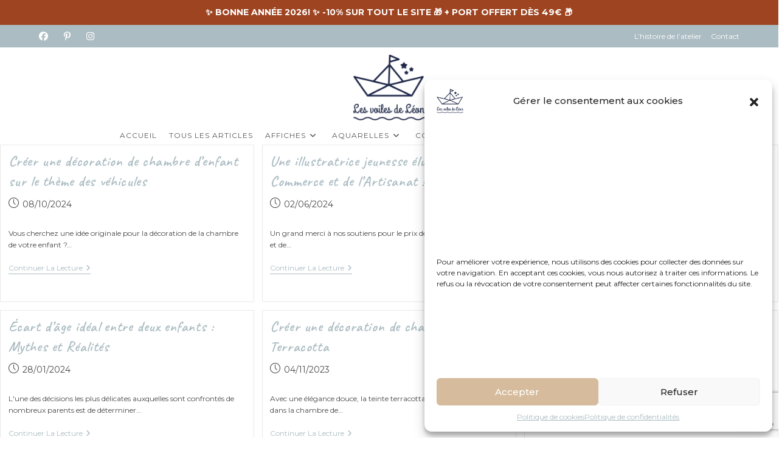

--- FILE ---
content_type: text/html; charset=UTF-8
request_url: https://lesvoilesdeleon.com/category/non-classe/
body_size: 39466
content:
<!DOCTYPE html>
<html class="html" lang="fr-FR">
<head>
	<meta charset="UTF-8">
	<link rel="profile" href="https://gmpg.org/xfn/11">

	<meta name='robots' content='index, follow, max-image-preview:large, max-snippet:-1, max-video-preview:-1' />
<meta name="viewport" content="width=device-width, initial-scale=1">

	<!-- This site is optimized with the Yoast SEO plugin v26.7 - https://yoast.com/wordpress/plugins/seo/ -->
	<title>Archives des Non classé - Les voiles de Léon</title>
	<link rel="canonical" href="https://lesvoilesdeleon.com/category/non-classe/" />
	<link rel="next" href="https://lesvoilesdeleon.com/category/non-classe/page/2/" />
	<meta property="og:locale" content="fr_FR" />
	<meta property="og:type" content="article" />
	<meta property="og:title" content="Archives des Non classé - Les voiles de Léon" />
	<meta property="og:url" content="https://lesvoilesdeleon.com/category/non-classe/" />
	<meta property="og:site_name" content="Les voiles de Léon" />
	<meta property="og:image" content="https://lesvoilesdeleon.com/wp-content/uploads/2023/10/Affiches-pour-enfants.png" />
	<meta property="og:image:width" content="1200" />
	<meta property="og:image:height" content="675" />
	<meta property="og:image:type" content="image/png" />
	<meta name="twitter:card" content="summary_large_image" />
	<script data-jetpack-boost="ignore" type="application/ld+json" class="yoast-schema-graph">{"@context":"https://schema.org","@graph":[{"@type":"CollectionPage","@id":"https://lesvoilesdeleon.com/category/non-classe/","url":"https://lesvoilesdeleon.com/category/non-classe/","name":"Archives des Non classé - Les voiles de Léon","isPartOf":{"@id":"https://lesvoilesdeleon.com/#website"},"breadcrumb":{"@id":"https://lesvoilesdeleon.com/category/non-classe/#breadcrumb"},"inLanguage":"fr-FR"},{"@type":"BreadcrumbList","@id":"https://lesvoilesdeleon.com/category/non-classe/#breadcrumb","itemListElement":[{"@type":"ListItem","position":1,"name":"Accueil","item":"https://lesvoilesdeleon.com/"},{"@type":"ListItem","position":2,"name":"Non classé"}]},{"@type":"WebSite","@id":"https://lesvoilesdeleon.com/#website","url":"https://lesvoilesdeleon.com/","name":"Les voiles de Léon","description":"Affiches, Aquarelles pour enfants","publisher":{"@id":"https://lesvoilesdeleon.com/#organization"},"alternateName":"LVDL","potentialAction":[{"@type":"SearchAction","target":{"@type":"EntryPoint","urlTemplate":"https://lesvoilesdeleon.com/?s={search_term_string}"},"query-input":{"@type":"PropertyValueSpecification","valueRequired":true,"valueName":"search_term_string"}}],"inLanguage":"fr-FR"},{"@type":"Organization","@id":"https://lesvoilesdeleon.com/#organization","name":"Les voiles de Léon","alternateName":"LVDL","url":"https://lesvoilesdeleon.com/","logo":{"@type":"ImageObject","inLanguage":"fr-FR","@id":"https://lesvoilesdeleon.com/#/schema/logo/image/","url":"https://lesvoilesdeleon.com/wp-content/uploads/2019/06/logo-lesvoilesdeleon-instagram-publication.jpg","contentUrl":"https://lesvoilesdeleon.com/wp-content/uploads/2019/06/logo-lesvoilesdeleon-instagram-publication.jpg","width":1250,"height":1254,"caption":"Les voiles de Léon"},"image":{"@id":"https://lesvoilesdeleon.com/#/schema/logo/image/"},"sameAs":["https://www.facebook.com/lesvoilesdeleon","https://www.etsy.com/fr/shop/LesVoilesDeLeon","https://www.instagram.com/lesvoilesdeleon/","https://www.pinterest.fr/lesvoilesdeleon/"]}]}</script>
	<!-- / Yoast SEO plugin. -->


<link rel='dns-prefetch' href='//www.googletagmanager.com' />
<link rel='dns-prefetch' href='//stats.wp.com' />
<link rel='dns-prefetch' href='//capi-automation.s3.us-east-2.amazonaws.com' />
<link rel='dns-prefetch' href='//fonts.googleapis.com' />
<link rel='preconnect' href='//c0.wp.com' />
<link rel="alternate" type="application/rss+xml" title="Les voiles de Léon &raquo; Flux" href="https://lesvoilesdeleon.com/feed/" />
<link rel="alternate" type="application/rss+xml" title="Les voiles de Léon &raquo; Flux des commentaires" href="https://lesvoilesdeleon.com/comments/feed/" />
<link rel="alternate" type="application/rss+xml" title="Les voiles de Léon &raquo; Flux de la catégorie Non classé" href="https://lesvoilesdeleon.com/category/non-classe/feed/" />
<style id='wp-img-auto-sizes-contain-inline-css'>
img:is([sizes=auto i],[sizes^="auto," i]){contain-intrinsic-size:3000px 1500px}
/*# sourceURL=wp-img-auto-sizes-contain-inline-css */
</style>

<style id='wp-emoji-styles-inline-css'>

	img.wp-smiley, img.emoji {
		display: inline !important;
		border: none !important;
		box-shadow: none !important;
		height: 1em !important;
		width: 1em !important;
		margin: 0 0.07em !important;
		vertical-align: -0.1em !important;
		background: none !important;
		padding: 0 !important;
	}
/*# sourceURL=wp-emoji-styles-inline-css */
</style>
<style id='classic-theme-styles-inline-css'>
/*! This file is auto-generated */
.wp-block-button__link{color:#fff;background-color:#32373c;border-radius:9999px;box-shadow:none;text-decoration:none;padding:calc(.667em + 2px) calc(1.333em + 2px);font-size:1.125em}.wp-block-file__button{background:#32373c;color:#fff;text-decoration:none}
/*# sourceURL=/wp-includes/css/classic-themes.min.css */
</style>
<link rel='stylesheet' id='cb-carousel-style-css' href='https://lesvoilesdeleon.com/wp-content/plugins/carousel-block/blocks/../build/carousel-legacy/style-index.css?ver=2.0.6' media='all' />
<style id='cb-carousel-v2-style-inline-css'>
.wp-block-cb-carousel-v2{position:relative}.wp-block-cb-carousel-v2[data-cb-pagination=true] .swiper-horizontal{margin-bottom:calc(var(--wp--custom--carousel-block--pagination-bullet-size, 8px)*4)}.wp-block-cb-carousel-v2 .cb-button-next,.wp-block-cb-carousel-v2 .cb-button-prev{color:var(--wp--custom--carousel-block--navigation-color,#000);height:var(--wp--custom--carousel-block--navigation-size,22px);margin-top:calc(0px - var(--wp--custom--carousel-block--navigation-size, 22px)/2);width:calc(var(--wp--custom--carousel-block--navigation-size, 22px)/44*27)}.wp-block-cb-carousel-v2 .cb-button-next:after,.wp-block-cb-carousel-v2 .cb-button-prev:after{font-size:var(--wp--custom--carousel-block--navigation-size,22px)}.wp-block-cb-carousel-v2 .cb-button-next:hover,.wp-block-cb-carousel-v2 .cb-button-prev:hover{color:var(--wp--custom--carousel-block--navigation-hover-color,var(--wp--custom--carousel-block--navigation-color,#000))}.wp-block-cb-carousel-v2 .cb-button-prev,.wp-block-cb-carousel-v2.cb-rtl .cb-button-next{left:calc(var(--wp--custom--carousel-block--navigation-size, 22px)*-1/44*27 - var(--wp--custom--carousel-block--navigation-sides-offset, 10px));right:auto}.wp-block-cb-carousel-v2 .cb-button-next,.wp-block-cb-carousel-v2.cb-rtl .cb-button-prev{left:auto;right:calc(var(--wp--custom--carousel-block--navigation-size, 22px)*-1/44*27 - var(--wp--custom--carousel-block--navigation-sides-offset, 10px))}.wp-block-cb-carousel-v2.cb-rtl .cb-button-next,.wp-block-cb-carousel-v2.cb-rtl .cb-button-prev{transform:scaleX(-1)}.wp-block-cb-carousel-v2 .cb-pagination.swiper-pagination-horizontal{bottom:var(--wp--custom--carousel-block--pagination-bottom,-20px);display:flex;justify-content:center;top:var(--wp--custom--carousel-block--pagination-top,auto)}.wp-block-cb-carousel-v2 .cb-pagination.swiper-pagination-horizontal.swiper-pagination-bullets .cb-pagination-bullet{margin:0 var(--wp--custom--carousel-block--pagination-bullet-horizontal-gap,4px)}.wp-block-cb-carousel-v2 .cb-pagination .cb-pagination-bullet{background:var(--wp--custom--carousel-block--pagination-bullet-color,var(--wp--custom--carousel-block--pagination-bullet-inactive-color,#000));height:var(--wp--custom--carousel-block--pagination-bullet-size,8px);opacity:var(--wp--custom--carousel-block--pagination-bullet-inactive-opacity,var(--wp--custom--carousel-block--pagination-bullet-opacity,.2));width:var(--wp--custom--carousel-block--pagination-bullet-size,8px)}.wp-block-cb-carousel-v2 .cb-pagination .cb-pagination-bullet.swiper-pagination-bullet-active{background:var(--wp--custom--carousel-block--pagination-bullet-active-color,#000);opacity:var(--wp--custom--carousel-block--pagination-bullet-active-opacity,1)}.wp-block-cb-carousel-v2 .cb-pagination .cb-pagination-bullet:not(.swiper-pagination-bullet-active):hover{background:var(--wp--custom--carousel-block--pagination-bullet-hover-color,var(--wp--custom--carousel-block--pagination-bullet-inactive-hover-color,var(--wp--custom--carousel-block--pagination-bullet-active-color,#000)));opacity:var(--wp--custom--carousel-block--pagination-bullet-inactive-hover-opacity,var(--wp--custom--carousel-block--pagination-bullet-inactive-opacity,.2))}.wp-block-cb-carousel-v2.alignfull .cb-button-next,.wp-block-cb-carousel-v2.alignfull .cb-button-prev{color:var(--wp--custom--carousel-block--navigation-alignfull-color,#000)}.wp-block-cb-carousel-v2.alignfull .cb-button-prev,.wp-block-cb-carousel-v2.alignfull.cb-rtl .cb-button-next{left:var(--wp--custom--carousel-block--navigation-sides-offset,10px);right:auto}.wp-block-cb-carousel-v2.alignfull .cb-button-next,.wp-block-cb-carousel-v2.alignfull.cb-rtl .cb-button-prev{left:auto;right:var(--wp--custom--carousel-block--navigation-sides-offset,10px)}.wp-block-cb-carousel-v2 .wp-block-image{margin-bottom:var(--wp--custom--carousel-block--image-margin-bottom,0);margin-top:var(--wp--custom--carousel-block--image-margin-top,0)}.wp-block-cb-carousel-v2 .wp-block-cover{margin-bottom:var(--wp--custom--carousel-block--cover-margin-bottom,0);margin-top:var(--wp--custom--carousel-block--cover-margin-top,0)}.wp-block-cb-carousel-v2 .wp-block-cover.aligncenter,.wp-block-cb-carousel-v2 .wp-block-image.aligncenter{margin-left:auto!important;margin-right:auto!important}

/*# sourceURL=https://lesvoilesdeleon.com/wp-content/plugins/carousel-block/build/carousel/style-index.css */
</style>
<link rel='stylesheet' id='mediaelement-css' href='https://c0.wp.com/c/6.9/wp-includes/js/mediaelement/mediaelementplayer-legacy.min.css' media='all' />
<link rel='stylesheet' id='wp-mediaelement-css' href='https://c0.wp.com/c/6.9/wp-includes/js/mediaelement/wp-mediaelement.min.css' media='all' />
<style id='jetpack-sharing-buttons-style-inline-css'>
.jetpack-sharing-buttons__services-list{display:flex;flex-direction:row;flex-wrap:wrap;gap:0;list-style-type:none;margin:5px;padding:0}.jetpack-sharing-buttons__services-list.has-small-icon-size{font-size:12px}.jetpack-sharing-buttons__services-list.has-normal-icon-size{font-size:16px}.jetpack-sharing-buttons__services-list.has-large-icon-size{font-size:24px}.jetpack-sharing-buttons__services-list.has-huge-icon-size{font-size:36px}@media print{.jetpack-sharing-buttons__services-list{display:none!important}}.editor-styles-wrapper .wp-block-jetpack-sharing-buttons{gap:0;padding-inline-start:0}ul.jetpack-sharing-buttons__services-list.has-background{padding:1.25em 2.375em}
/*# sourceURL=https://lesvoilesdeleon.com/wp-content/plugins/jetpack/_inc/blocks/sharing-buttons/view.css */
</style>
<link rel='stylesheet' id='cr-frontend-css-css' href='https://lesvoilesdeleon.com/wp-content/plugins/customer-reviews-woocommerce/css/frontend.css?ver=5.97.0' media='all' />
<link rel='stylesheet' id='cr-badges-css-css' href='https://lesvoilesdeleon.com/wp-content/plugins/customer-reviews-woocommerce/css/badges.css?ver=5.97.0' media='all' />
<style id='global-styles-inline-css'>
:root{--wp--preset--aspect-ratio--square: 1;--wp--preset--aspect-ratio--4-3: 4/3;--wp--preset--aspect-ratio--3-4: 3/4;--wp--preset--aspect-ratio--3-2: 3/2;--wp--preset--aspect-ratio--2-3: 2/3;--wp--preset--aspect-ratio--16-9: 16/9;--wp--preset--aspect-ratio--9-16: 9/16;--wp--preset--color--black: #000000;--wp--preset--color--cyan-bluish-gray: #abb8c3;--wp--preset--color--white: #ffffff;--wp--preset--color--pale-pink: #f78da7;--wp--preset--color--vivid-red: #cf2e2e;--wp--preset--color--luminous-vivid-orange: #ff6900;--wp--preset--color--luminous-vivid-amber: #fcb900;--wp--preset--color--light-green-cyan: #7bdcb5;--wp--preset--color--vivid-green-cyan: #00d084;--wp--preset--color--pale-cyan-blue: #8ed1fc;--wp--preset--color--vivid-cyan-blue: #0693e3;--wp--preset--color--vivid-purple: #9b51e0;--wp--preset--gradient--vivid-cyan-blue-to-vivid-purple: linear-gradient(135deg,rgb(6,147,227) 0%,rgb(155,81,224) 100%);--wp--preset--gradient--light-green-cyan-to-vivid-green-cyan: linear-gradient(135deg,rgb(122,220,180) 0%,rgb(0,208,130) 100%);--wp--preset--gradient--luminous-vivid-amber-to-luminous-vivid-orange: linear-gradient(135deg,rgb(252,185,0) 0%,rgb(255,105,0) 100%);--wp--preset--gradient--luminous-vivid-orange-to-vivid-red: linear-gradient(135deg,rgb(255,105,0) 0%,rgb(207,46,46) 100%);--wp--preset--gradient--very-light-gray-to-cyan-bluish-gray: linear-gradient(135deg,rgb(238,238,238) 0%,rgb(169,184,195) 100%);--wp--preset--gradient--cool-to-warm-spectrum: linear-gradient(135deg,rgb(74,234,220) 0%,rgb(151,120,209) 20%,rgb(207,42,186) 40%,rgb(238,44,130) 60%,rgb(251,105,98) 80%,rgb(254,248,76) 100%);--wp--preset--gradient--blush-light-purple: linear-gradient(135deg,rgb(255,206,236) 0%,rgb(152,150,240) 100%);--wp--preset--gradient--blush-bordeaux: linear-gradient(135deg,rgb(254,205,165) 0%,rgb(254,45,45) 50%,rgb(107,0,62) 100%);--wp--preset--gradient--luminous-dusk: linear-gradient(135deg,rgb(255,203,112) 0%,rgb(199,81,192) 50%,rgb(65,88,208) 100%);--wp--preset--gradient--pale-ocean: linear-gradient(135deg,rgb(255,245,203) 0%,rgb(182,227,212) 50%,rgb(51,167,181) 100%);--wp--preset--gradient--electric-grass: linear-gradient(135deg,rgb(202,248,128) 0%,rgb(113,206,126) 100%);--wp--preset--gradient--midnight: linear-gradient(135deg,rgb(2,3,129) 0%,rgb(40,116,252) 100%);--wp--preset--font-size--small: 13px;--wp--preset--font-size--medium: 20px;--wp--preset--font-size--large: 36px;--wp--preset--font-size--x-large: 42px;--wp--preset--spacing--20: 0.44rem;--wp--preset--spacing--30: 0.67rem;--wp--preset--spacing--40: 1rem;--wp--preset--spacing--50: 1.5rem;--wp--preset--spacing--60: 2.25rem;--wp--preset--spacing--70: 3.38rem;--wp--preset--spacing--80: 5.06rem;--wp--preset--shadow--natural: 6px 6px 9px rgba(0, 0, 0, 0.2);--wp--preset--shadow--deep: 12px 12px 50px rgba(0, 0, 0, 0.4);--wp--preset--shadow--sharp: 6px 6px 0px rgba(0, 0, 0, 0.2);--wp--preset--shadow--outlined: 6px 6px 0px -3px rgb(255, 255, 255), 6px 6px rgb(0, 0, 0);--wp--preset--shadow--crisp: 6px 6px 0px rgb(0, 0, 0);}:where(.is-layout-flex){gap: 0.5em;}:where(.is-layout-grid){gap: 0.5em;}body .is-layout-flex{display: flex;}.is-layout-flex{flex-wrap: wrap;align-items: center;}.is-layout-flex > :is(*, div){margin: 0;}body .is-layout-grid{display: grid;}.is-layout-grid > :is(*, div){margin: 0;}:where(.wp-block-columns.is-layout-flex){gap: 2em;}:where(.wp-block-columns.is-layout-grid){gap: 2em;}:where(.wp-block-post-template.is-layout-flex){gap: 1.25em;}:where(.wp-block-post-template.is-layout-grid){gap: 1.25em;}.has-black-color{color: var(--wp--preset--color--black) !important;}.has-cyan-bluish-gray-color{color: var(--wp--preset--color--cyan-bluish-gray) !important;}.has-white-color{color: var(--wp--preset--color--white) !important;}.has-pale-pink-color{color: var(--wp--preset--color--pale-pink) !important;}.has-vivid-red-color{color: var(--wp--preset--color--vivid-red) !important;}.has-luminous-vivid-orange-color{color: var(--wp--preset--color--luminous-vivid-orange) !important;}.has-luminous-vivid-amber-color{color: var(--wp--preset--color--luminous-vivid-amber) !important;}.has-light-green-cyan-color{color: var(--wp--preset--color--light-green-cyan) !important;}.has-vivid-green-cyan-color{color: var(--wp--preset--color--vivid-green-cyan) !important;}.has-pale-cyan-blue-color{color: var(--wp--preset--color--pale-cyan-blue) !important;}.has-vivid-cyan-blue-color{color: var(--wp--preset--color--vivid-cyan-blue) !important;}.has-vivid-purple-color{color: var(--wp--preset--color--vivid-purple) !important;}.has-black-background-color{background-color: var(--wp--preset--color--black) !important;}.has-cyan-bluish-gray-background-color{background-color: var(--wp--preset--color--cyan-bluish-gray) !important;}.has-white-background-color{background-color: var(--wp--preset--color--white) !important;}.has-pale-pink-background-color{background-color: var(--wp--preset--color--pale-pink) !important;}.has-vivid-red-background-color{background-color: var(--wp--preset--color--vivid-red) !important;}.has-luminous-vivid-orange-background-color{background-color: var(--wp--preset--color--luminous-vivid-orange) !important;}.has-luminous-vivid-amber-background-color{background-color: var(--wp--preset--color--luminous-vivid-amber) !important;}.has-light-green-cyan-background-color{background-color: var(--wp--preset--color--light-green-cyan) !important;}.has-vivid-green-cyan-background-color{background-color: var(--wp--preset--color--vivid-green-cyan) !important;}.has-pale-cyan-blue-background-color{background-color: var(--wp--preset--color--pale-cyan-blue) !important;}.has-vivid-cyan-blue-background-color{background-color: var(--wp--preset--color--vivid-cyan-blue) !important;}.has-vivid-purple-background-color{background-color: var(--wp--preset--color--vivid-purple) !important;}.has-black-border-color{border-color: var(--wp--preset--color--black) !important;}.has-cyan-bluish-gray-border-color{border-color: var(--wp--preset--color--cyan-bluish-gray) !important;}.has-white-border-color{border-color: var(--wp--preset--color--white) !important;}.has-pale-pink-border-color{border-color: var(--wp--preset--color--pale-pink) !important;}.has-vivid-red-border-color{border-color: var(--wp--preset--color--vivid-red) !important;}.has-luminous-vivid-orange-border-color{border-color: var(--wp--preset--color--luminous-vivid-orange) !important;}.has-luminous-vivid-amber-border-color{border-color: var(--wp--preset--color--luminous-vivid-amber) !important;}.has-light-green-cyan-border-color{border-color: var(--wp--preset--color--light-green-cyan) !important;}.has-vivid-green-cyan-border-color{border-color: var(--wp--preset--color--vivid-green-cyan) !important;}.has-pale-cyan-blue-border-color{border-color: var(--wp--preset--color--pale-cyan-blue) !important;}.has-vivid-cyan-blue-border-color{border-color: var(--wp--preset--color--vivid-cyan-blue) !important;}.has-vivid-purple-border-color{border-color: var(--wp--preset--color--vivid-purple) !important;}.has-vivid-cyan-blue-to-vivid-purple-gradient-background{background: var(--wp--preset--gradient--vivid-cyan-blue-to-vivid-purple) !important;}.has-light-green-cyan-to-vivid-green-cyan-gradient-background{background: var(--wp--preset--gradient--light-green-cyan-to-vivid-green-cyan) !important;}.has-luminous-vivid-amber-to-luminous-vivid-orange-gradient-background{background: var(--wp--preset--gradient--luminous-vivid-amber-to-luminous-vivid-orange) !important;}.has-luminous-vivid-orange-to-vivid-red-gradient-background{background: var(--wp--preset--gradient--luminous-vivid-orange-to-vivid-red) !important;}.has-very-light-gray-to-cyan-bluish-gray-gradient-background{background: var(--wp--preset--gradient--very-light-gray-to-cyan-bluish-gray) !important;}.has-cool-to-warm-spectrum-gradient-background{background: var(--wp--preset--gradient--cool-to-warm-spectrum) !important;}.has-blush-light-purple-gradient-background{background: var(--wp--preset--gradient--blush-light-purple) !important;}.has-blush-bordeaux-gradient-background{background: var(--wp--preset--gradient--blush-bordeaux) !important;}.has-luminous-dusk-gradient-background{background: var(--wp--preset--gradient--luminous-dusk) !important;}.has-pale-ocean-gradient-background{background: var(--wp--preset--gradient--pale-ocean) !important;}.has-electric-grass-gradient-background{background: var(--wp--preset--gradient--electric-grass) !important;}.has-midnight-gradient-background{background: var(--wp--preset--gradient--midnight) !important;}.has-small-font-size{font-size: var(--wp--preset--font-size--small) !important;}.has-medium-font-size{font-size: var(--wp--preset--font-size--medium) !important;}.has-large-font-size{font-size: var(--wp--preset--font-size--large) !important;}.has-x-large-font-size{font-size: var(--wp--preset--font-size--x-large) !important;}
:where(.wp-block-post-template.is-layout-flex){gap: 1.25em;}:where(.wp-block-post-template.is-layout-grid){gap: 1.25em;}
:where(.wp-block-term-template.is-layout-flex){gap: 1.25em;}:where(.wp-block-term-template.is-layout-grid){gap: 1.25em;}
:where(.wp-block-columns.is-layout-flex){gap: 2em;}:where(.wp-block-columns.is-layout-grid){gap: 2em;}
:root :where(.wp-block-pullquote){font-size: 1.5em;line-height: 1.6;}
/*# sourceURL=global-styles-inline-css */
</style>
<link rel='stylesheet' id='contact-form-7-css' href='https://lesvoilesdeleon.com/wp-content/plugins/contact-form-7/includes/css/styles.css?ver=6.1.4' media='all' />
<link rel='stylesheet' id='simple-banner-style-css' href='https://lesvoilesdeleon.com/wp-content/plugins/simple-banner/simple-banner.css?ver=3.2.0' media='all' />
<link rel='stylesheet' id='rt-fontawsome-css' href='https://lesvoilesdeleon.com/wp-content/plugins/the-post-grid/assets/vendor/font-awesome/css/font-awesome.min.css?ver=7.8.8' media='all' />
<link rel='stylesheet' id='rt-tpg-css' href='https://lesvoilesdeleon.com/wp-content/plugins/the-post-grid/assets/css/thepostgrid.min.css?ver=7.8.8' media='all' />
<link rel='stylesheet' id='woo-product-category-discount-css' href='https://lesvoilesdeleon.com/wp-content/plugins/woo-product-category-discount/public/css/woo-product-category-discount-public.css?ver=5.15' media='all' />
<style id='woocommerce-inline-inline-css'>
.woocommerce form .form-row .required { visibility: visible; }
/*# sourceURL=woocommerce-inline-inline-css */
</style>
<link rel='stylesheet' id='cmplz-general-css' href='https://lesvoilesdeleon.com/wp-content/plugins/complianz-gdpr/assets/css/cookieblocker.min.css?ver=1765896215' media='all' />
<link rel='stylesheet' id='gateway-css' href='https://lesvoilesdeleon.com/wp-content/plugins/woocommerce-paypal-payments/modules/ppcp-button/assets/css/gateway.css?ver=3.3.2' media='all' />
<link rel='stylesheet' id='oceanwp-woo-mini-cart-css' href='https://lesvoilesdeleon.com/wp-content/themes/oceanwp/assets/css/woo/woo-mini-cart.min.css?ver=6.9' media='all' />
<link rel='stylesheet' id='font-awesome-css' href='https://lesvoilesdeleon.com/wp-content/themes/oceanwp/assets/fonts/fontawesome/css/all.min.css?ver=6.7.2' media='all' />
<link rel='stylesheet' id='simple-line-icons-css' href='https://lesvoilesdeleon.com/wp-content/themes/oceanwp/assets/css/third/simple-line-icons.min.css?ver=2.4.0' media='all' />
<link rel='stylesheet' id='oceanwp-style-css' href='https://lesvoilesdeleon.com/wp-content/themes/oceanwp/assets/css/style.min.css?ver=4.1.4' media='all' />
<link rel='stylesheet' id='oceanwp-google-font-montserrat-css' href='//fonts.googleapis.com/css?family=Montserrat%3A100%2C200%2C300%2C400%2C500%2C600%2C700%2C800%2C900%2C100i%2C200i%2C300i%2C400i%2C500i%2C600i%2C700i%2C800i%2C900i&#038;subset=latin&#038;display=swap&#038;ver=6.9' media='all' />
<link rel='stylesheet' id='oceanwp-google-font-caveat-css' href='//fonts.googleapis.com/css?family=Caveat%3A100%2C200%2C300%2C400%2C500%2C600%2C700%2C800%2C900%2C100i%2C200i%2C300i%2C400i%2C500i%2C600i%2C700i%2C800i%2C900i&#038;subset=latin&#038;display=swap&#038;ver=6.9' media='all' />
<link rel='stylesheet' id='oceanwp-google-font-pacifico-css' href='//fonts.googleapis.com/css?family=Pacifico%3A100%2C200%2C300%2C400%2C500%2C600%2C700%2C800%2C900%2C100i%2C200i%2C300i%2C400i%2C500i%2C600i%2C700i%2C800i%2C900i&#038;subset=latin&#038;display=swap&#038;ver=6.9' media='all' />
<link rel='stylesheet' id='oceanwp-google-font-roboto-css' href='//fonts.googleapis.com/css?family=Roboto%3A100%2C200%2C300%2C400%2C500%2C600%2C700%2C800%2C900%2C100i%2C200i%2C300i%2C400i%2C500i%2C600i%2C700i%2C800i%2C900i&#038;subset=latin&#038;display=swap&#038;ver=6.9' media='all' />
<link rel='stylesheet' id='pwb-styles-frontend-css' href='https://lesvoilesdeleon.com/wp-content/plugins/perfect-woocommerce-brands/build/frontend/css/style.css?ver=3.6.8' media='all' />
<link rel='stylesheet' id='oceanwp-woocommerce-css' href='https://lesvoilesdeleon.com/wp-content/themes/oceanwp/assets/css/woo/woocommerce.min.css?ver=6.9' media='all' />
<link rel='stylesheet' id='oceanwp-woo-star-font-css' href='https://lesvoilesdeleon.com/wp-content/themes/oceanwp/assets/css/woo/woo-star-font.min.css?ver=6.9' media='all' />
<link rel='stylesheet' id='oceanwp-woo-quick-view-css' href='https://lesvoilesdeleon.com/wp-content/themes/oceanwp/assets/css/woo/woo-quick-view.min.css?ver=6.9' media='all' />























<link rel="https://api.w.org/" href="https://lesvoilesdeleon.com/wp-json/" /><link rel="alternate" title="JSON" type="application/json" href="https://lesvoilesdeleon.com/wp-json/wp/v2/categories/1" /><link rel="EditURI" type="application/rsd+xml" title="RSD" href="https://lesvoilesdeleon.com/xmlrpc.php?rsd" />
<meta name="generator" content="WordPress 6.9" />
<meta name="generator" content="WooCommerce 10.4.3" />
<meta name="google-site-verification" content="ES3nJE1q0_YkYBAAkeev2TIPcdCQ3uoo8JNNlYBgcFk" />
<!-- Google tag (gtag.js) -->


<style id="simple-banner-position" type="text/css">.simple-banner{position:relative;}</style><style id="simple-banner-font-size" type="text/css">.simple-banner .simple-banner-text{font-size:14px;}</style><style id="simple-banner-background-color" type="text/css">.simple-banner{background:#9e4421;}</style><style id="simple-banner-text-color" type="text/css">.simple-banner .simple-banner-text{color: #ffffff;}</style><style id="simple-banner-link-color" type="text/css">.simple-banner .simple-banner-text a{color:#f16521;}</style><style id="simple-banner-z-index" type="text/css">.simple-banner{z-index: 99999;}</style><style id="simple-banner-custom-css" type="text/css">.simple-banner{u}</style><style id="simple-banner-site-custom-css-dummy" type="text/css"></style>        <style>
            :root {
                --tpg-primary-color: #0d6efd;
                --tpg-secondary-color: #0654c4;
                --tpg-primary-light: #c4d0ff
            }

                    </style>
			<style>img#wpstats{display:none}</style>
					<style>.cmplz-hidden {
					display: none !important;
				}</style><!-- Google site verification - Google for WooCommerce -->
<meta name="google-site-verification" content="ES3nJE1q0_YkYBAAkeev2TIPcdCQ3uoo8JNNlYBgcFk" />
	<noscript><style>.woocommerce-product-gallery{ opacity: 1 !important; }</style></noscript>
	<meta name="generator" content="Elementor 3.34.1; features: additional_custom_breakpoints; settings: css_print_method-external, google_font-enabled, font_display-auto">
			
			<!-- WooCommerce Facebook Integration Begin -->
			
			<!-- WooCommerce Facebook Integration End -->
						<style>
				.e-con.e-parent:nth-of-type(n+4):not(.e-lazyloaded):not(.e-no-lazyload),
				.e-con.e-parent:nth-of-type(n+4):not(.e-lazyloaded):not(.e-no-lazyload) * {
					background-image: none !important;
				}
				@media screen and (max-height: 1024px) {
					.e-con.e-parent:nth-of-type(n+3):not(.e-lazyloaded):not(.e-no-lazyload),
					.e-con.e-parent:nth-of-type(n+3):not(.e-lazyloaded):not(.e-no-lazyload) * {
						background-image: none !important;
					}
				}
				@media screen and (max-height: 640px) {
					.e-con.e-parent:nth-of-type(n+2):not(.e-lazyloaded):not(.e-no-lazyload),
					.e-con.e-parent:nth-of-type(n+2):not(.e-lazyloaded):not(.e-no-lazyload) * {
						background-image: none !important;
					}
				}
			</style>
			<link rel="icon" href="https://lesvoilesdeleon.com/wp-content/uploads/2019/03/cropped-lesvoilesdeleon-onglet-etoiles-1-32x32.png" sizes="32x32" />
<link rel="icon" href="https://lesvoilesdeleon.com/wp-content/uploads/2019/03/cropped-lesvoilesdeleon-onglet-etoiles-1-192x192.png" sizes="192x192" />
<link rel="apple-touch-icon" href="https://lesvoilesdeleon.com/wp-content/uploads/2019/03/cropped-lesvoilesdeleon-onglet-etoiles-1-180x180.png" />
<meta name="msapplication-TileImage" content="https://lesvoilesdeleon.com/wp-content/uploads/2019/03/cropped-lesvoilesdeleon-onglet-etoiles-1-270x270.png" />
		<style id="wp-custom-css">
			.ppc-button-wrapper{margin-top:1em;width:auto;max-width:100%}.woocommerce .has-product-nav span.onsale{top:0.5rem !important;left:0.5rem !important}		</style>
		<!-- OceanWP CSS -->
<style type="text/css">
/* Colors */.woocommerce-MyAccount-navigation ul li a:before,.woocommerce-checkout .woocommerce-info a,.woocommerce-checkout #payment ul.payment_methods .wc_payment_method>input[type=radio]:first-child:checked+label:before,.woocommerce-checkout #payment .payment_method_paypal .about_paypal,.woocommerce ul.products li.product li.category a:hover,.woocommerce ul.products li.product .button:hover,.woocommerce ul.products li.product .product-inner .added_to_cart:hover,.product_meta .posted_in a:hover,.product_meta .tagged_as a:hover,.woocommerce div.product .woocommerce-tabs ul.tabs li a:hover,.woocommerce div.product .woocommerce-tabs ul.tabs li.active a,.woocommerce .oceanwp-grid-list a.active,.woocommerce .oceanwp-grid-list a:hover,.woocommerce .oceanwp-off-canvas-filter:hover,.widget_shopping_cart ul.cart_list li .owp-grid-wrap .owp-grid a.remove:hover,.widget_product_categories li a:hover ~ .count,.widget_layered_nav li a:hover ~ .count,.woocommerce ul.products li.product:not(.product-category) .woo-entry-buttons li a:hover,a:hover,a.light:hover,.theme-heading .text::before,.theme-heading .text::after,#top-bar-content >a:hover,#top-bar-social li.oceanwp-email a:hover,#site-navigation-wrap .dropdown-menu >li >a:hover,#site-header.medium-header #medium-searchform button:hover,.oceanwp-mobile-menu-icon a:hover,.blog-entry.post .blog-entry-header .entry-title a:hover,.blog-entry.post .blog-entry-readmore a:hover,.blog-entry.thumbnail-entry .blog-entry-category a,ul.meta li a:hover,.dropcap,.single nav.post-navigation .nav-links .title,body .related-post-title a:hover,body #wp-calendar caption,body .contact-info-widget.default i,body .contact-info-widget.big-icons i,body .custom-links-widget .oceanwp-custom-links li a:hover,body .custom-links-widget .oceanwp-custom-links li a:hover:before,body .posts-thumbnails-widget li a:hover,body .social-widget li.oceanwp-email a:hover,.comment-author .comment-meta .comment-reply-link,#respond #cancel-comment-reply-link:hover,#footer-widgets .footer-box a:hover,#footer-bottom a:hover,#footer-bottom #footer-bottom-menu a:hover,.sidr a:hover,.sidr-class-dropdown-toggle:hover,.sidr-class-menu-item-has-children.active >a,.sidr-class-menu-item-has-children.active >a >.sidr-class-dropdown-toggle,input[type=checkbox]:checked:before{color:#abbcc2}.woocommerce .oceanwp-grid-list a.active .owp-icon use,.woocommerce .oceanwp-grid-list a:hover .owp-icon use,.single nav.post-navigation .nav-links .title .owp-icon use,.blog-entry.post .blog-entry-readmore a:hover .owp-icon use,body .contact-info-widget.default .owp-icon use,body .contact-info-widget.big-icons .owp-icon use{stroke:#abbcc2}.woocommerce div.product div.images .open-image,.wcmenucart-details.count,.woocommerce-message a,.woocommerce-error a,.woocommerce-info a,.woocommerce .widget_price_filter .ui-slider .ui-slider-handle,.woocommerce .widget_price_filter .ui-slider .ui-slider-range,.owp-product-nav li a.owp-nav-link:hover,.woocommerce div.product.owp-tabs-layout-vertical .woocommerce-tabs ul.tabs li a:after,.woocommerce .widget_product_categories li.current-cat >a ~ .count,.woocommerce .widget_product_categories li.current-cat >a:before,.woocommerce .widget_layered_nav li.chosen a ~ .count,.woocommerce .widget_layered_nav li.chosen a:before,#owp-checkout-timeline .active .timeline-wrapper,.bag-style:hover .wcmenucart-cart-icon .wcmenucart-count,.show-cart .wcmenucart-cart-icon .wcmenucart-count,.woocommerce ul.products li.product:not(.product-category) .image-wrap .button,input[type="button"],input[type="reset"],input[type="submit"],button[type="submit"],.button,#site-navigation-wrap .dropdown-menu >li.btn >a >span,.thumbnail:hover i,.thumbnail:hover .link-post-svg-icon,.post-quote-content,.omw-modal .omw-close-modal,body .contact-info-widget.big-icons li:hover i,body .contact-info-widget.big-icons li:hover .owp-icon,body div.wpforms-container-full .wpforms-form input[type=submit],body div.wpforms-container-full .wpforms-form button[type=submit],body div.wpforms-container-full .wpforms-form .wpforms-page-button,.woocommerce-cart .wp-element-button,.woocommerce-checkout .wp-element-button,.wp-block-button__link{background-color:#abbcc2}.current-shop-items-dropdown{border-top-color:#abbcc2}.woocommerce div.product .woocommerce-tabs ul.tabs li.active a{border-bottom-color:#abbcc2}.wcmenucart-details.count:before{border-color:#abbcc2}.woocommerce ul.products li.product .button:hover{border-color:#abbcc2}.woocommerce ul.products li.product .product-inner .added_to_cart:hover{border-color:#abbcc2}.woocommerce div.product .woocommerce-tabs ul.tabs li.active a{border-color:#abbcc2}.woocommerce .oceanwp-grid-list a.active{border-color:#abbcc2}.woocommerce .oceanwp-grid-list a:hover{border-color:#abbcc2}.woocommerce .oceanwp-off-canvas-filter:hover{border-color:#abbcc2}.owp-product-nav li a.owp-nav-link:hover{border-color:#abbcc2}.widget_shopping_cart_content .buttons .button:first-child:hover{border-color:#abbcc2}.widget_shopping_cart ul.cart_list li .owp-grid-wrap .owp-grid a.remove:hover{border-color:#abbcc2}.widget_product_categories li a:hover ~ .count{border-color:#abbcc2}.woocommerce .widget_product_categories li.current-cat >a ~ .count{border-color:#abbcc2}.woocommerce .widget_product_categories li.current-cat >a:before{border-color:#abbcc2}.widget_layered_nav li a:hover ~ .count{border-color:#abbcc2}.woocommerce .widget_layered_nav li.chosen a ~ .count{border-color:#abbcc2}.woocommerce .widget_layered_nav li.chosen a:before{border-color:#abbcc2}#owp-checkout-timeline.arrow .active .timeline-wrapper:before{border-top-color:#abbcc2;border-bottom-color:#abbcc2}#owp-checkout-timeline.arrow .active .timeline-wrapper:after{border-left-color:#abbcc2;border-right-color:#abbcc2}.bag-style:hover .wcmenucart-cart-icon .wcmenucart-count{border-color:#abbcc2}.bag-style:hover .wcmenucart-cart-icon .wcmenucart-count:after{border-color:#abbcc2}.show-cart .wcmenucart-cart-icon .wcmenucart-count{border-color:#abbcc2}.show-cart .wcmenucart-cart-icon .wcmenucart-count:after{border-color:#abbcc2}.woocommerce ul.products li.product:not(.product-category) .woo-product-gallery .active a{border-color:#abbcc2}.woocommerce ul.products li.product:not(.product-category) .woo-product-gallery a:hover{border-color:#abbcc2}.widget-title{border-color:#abbcc2}blockquote{border-color:#abbcc2}.wp-block-quote{border-color:#abbcc2}#searchform-dropdown{border-color:#abbcc2}.dropdown-menu .sub-menu{border-color:#abbcc2}.blog-entry.large-entry .blog-entry-readmore a:hover{border-color:#abbcc2}.oceanwp-newsletter-form-wrap input[type="email"]:focus{border-color:#abbcc2}.social-widget li.oceanwp-email a:hover{border-color:#abbcc2}#respond #cancel-comment-reply-link:hover{border-color:#abbcc2}body .contact-info-widget.big-icons li:hover i{border-color:#abbcc2}body .contact-info-widget.big-icons li:hover .owp-icon{border-color:#abbcc2}#footer-widgets .oceanwp-newsletter-form-wrap input[type="email"]:focus{border-color:#abbcc2}.woocommerce div.product div.images .open-image:hover,.woocommerce-error a:hover,.woocommerce-info a:hover,.woocommerce-message a:hover,.woocommerce-message a:focus,.woocommerce .button:focus,.woocommerce ul.products li.product:not(.product-category) .image-wrap .button:hover,input[type="button"]:hover,input[type="reset"]:hover,input[type="submit"]:hover,button[type="submit"]:hover,input[type="button"]:focus,input[type="reset"]:focus,input[type="submit"]:focus,button[type="submit"]:focus,.button:hover,.button:focus,#site-navigation-wrap .dropdown-menu >li.btn >a:hover >span,.post-quote-author,.omw-modal .omw-close-modal:hover,body div.wpforms-container-full .wpforms-form input[type=submit]:hover,body div.wpforms-container-full .wpforms-form button[type=submit]:hover,body div.wpforms-container-full .wpforms-form .wpforms-page-button:hover,.woocommerce-cart .wp-element-button:hover,.woocommerce-checkout .wp-element-button:hover,.wp-block-button__link:hover{background-color:#d3d3d3}a{color:#abbcc2}a .owp-icon use{stroke:#abbcc2}a:hover{color:#d3d3d3}a:hover .owp-icon use{stroke:#d3d3d3}body .theme-button,body input[type="submit"],body button[type="submit"],body button,body .button,body div.wpforms-container-full .wpforms-form input[type=submit],body div.wpforms-container-full .wpforms-form button[type=submit],body div.wpforms-container-full .wpforms-form .wpforms-page-button,.woocommerce-cart .wp-element-button,.woocommerce-checkout .wp-element-button,.wp-block-button__link{background-color:#abbcc2}body .theme-button:hover,body input[type="submit"]:hover,body button[type="submit"]:hover,body button:hover,body .button:hover,body div.wpforms-container-full .wpforms-form input[type=submit]:hover,body div.wpforms-container-full .wpforms-form input[type=submit]:active,body div.wpforms-container-full .wpforms-form button[type=submit]:hover,body div.wpforms-container-full .wpforms-form button[type=submit]:active,body div.wpforms-container-full .wpforms-form .wpforms-page-button:hover,body div.wpforms-container-full .wpforms-form .wpforms-page-button:active,.woocommerce-cart .wp-element-button:hover,.woocommerce-checkout .wp-element-button:hover,.wp-block-button__link:hover{background-color:#d3d3d3}body .theme-button,body input[type="submit"],body button[type="submit"],body button,body .button,body div.wpforms-container-full .wpforms-form input[type=submit],body div.wpforms-container-full .wpforms-form button[type=submit],body div.wpforms-container-full .wpforms-form .wpforms-page-button,.woocommerce-cart .wp-element-button,.woocommerce-checkout .wp-element-button,.wp-block-button__link{border-color:#ffffff}body .theme-button:hover,body input[type="submit"]:hover,body button[type="submit"]:hover,body button:hover,body .button:hover,body div.wpforms-container-full .wpforms-form input[type=submit]:hover,body div.wpforms-container-full .wpforms-form input[type=submit]:active,body div.wpforms-container-full .wpforms-form button[type=submit]:hover,body div.wpforms-container-full .wpforms-form button[type=submit]:active,body div.wpforms-container-full .wpforms-form .wpforms-page-button:hover,body div.wpforms-container-full .wpforms-form .wpforms-page-button:active,.woocommerce-cart .wp-element-button:hover,.woocommerce-checkout .wp-element-button:hover,.wp-block-button__link:hover{border-color:#ffffff}.site-breadcrumbs,.background-image-page-header .site-breadcrumbs{color:#a5a5a5}.site-breadcrumbs ul li .breadcrumb-sep,.site-breadcrumbs ol li .breadcrumb-sep{color:#a5a5a5}.site-breadcrumbs a,.background-image-page-header .site-breadcrumbs a{color:#ffffff}.site-breadcrumbs a .owp-icon use,.background-image-page-header .site-breadcrumbs a .owp-icon use{stroke:#ffffff}.site-breadcrumbs a:hover,.background-image-page-header .site-breadcrumbs a:hover{color:#707070}.site-breadcrumbs a:hover .owp-icon use,.background-image-page-header .site-breadcrumbs a:hover .owp-icon use{stroke:#707070}h2{color:#827e7e}/* OceanWP Style Settings CSS */.container{width:1400px}@media only screen and (min-width:960px){.content-area,.content-left-sidebar .content-area{width:80%}}@media only screen and (min-width:960px){.widget-area,.content-left-sidebar .widget-area{width:20%}}.theme-button,input[type="submit"],button[type="submit"],button,body div.wpforms-container-full .wpforms-form input[type=submit],body div.wpforms-container-full .wpforms-form button[type=submit],body div.wpforms-container-full .wpforms-form .wpforms-page-button{padding:20px}.theme-button,input[type="submit"],button[type="submit"],button,.button,body div.wpforms-container-full .wpforms-form input[type=submit],body div.wpforms-container-full .wpforms-form button[type=submit],body div.wpforms-container-full .wpforms-form .wpforms-page-button{border-style:solid}.theme-button,input[type="submit"],button[type="submit"],button,.button,body div.wpforms-container-full .wpforms-form input[type=submit],body div.wpforms-container-full .wpforms-form button[type=submit],body div.wpforms-container-full .wpforms-form .wpforms-page-button{border-width:1px}form input[type="text"],form input[type="password"],form input[type="email"],form input[type="url"],form input[type="date"],form input[type="month"],form input[type="time"],form input[type="datetime"],form input[type="datetime-local"],form input[type="week"],form input[type="number"],form input[type="search"],form input[type="tel"],form input[type="color"],form select,form textarea,.woocommerce .woocommerce-checkout .select2-container--default .select2-selection--single{border-style:solid}body div.wpforms-container-full .wpforms-form input[type=date],body div.wpforms-container-full .wpforms-form input[type=datetime],body div.wpforms-container-full .wpforms-form input[type=datetime-local],body div.wpforms-container-full .wpforms-form input[type=email],body div.wpforms-container-full .wpforms-form input[type=month],body div.wpforms-container-full .wpforms-form input[type=number],body div.wpforms-container-full .wpforms-form input[type=password],body div.wpforms-container-full .wpforms-form input[type=range],body div.wpforms-container-full .wpforms-form input[type=search],body div.wpforms-container-full .wpforms-form input[type=tel],body div.wpforms-container-full .wpforms-form input[type=text],body div.wpforms-container-full .wpforms-form input[type=time],body div.wpforms-container-full .wpforms-form input[type=url],body div.wpforms-container-full .wpforms-form input[type=week],body div.wpforms-container-full .wpforms-form select,body div.wpforms-container-full .wpforms-form textarea{border-style:solid}form input[type="text"],form input[type="password"],form input[type="email"],form input[type="url"],form input[type="date"],form input[type="month"],form input[type="time"],form input[type="datetime"],form input[type="datetime-local"],form input[type="week"],form input[type="number"],form input[type="search"],form input[type="tel"],form input[type="color"],form select,form textarea{border-radius:3px}body div.wpforms-container-full .wpforms-form input[type=date],body div.wpforms-container-full .wpforms-form input[type=datetime],body div.wpforms-container-full .wpforms-form input[type=datetime-local],body div.wpforms-container-full .wpforms-form input[type=email],body div.wpforms-container-full .wpforms-form input[type=month],body div.wpforms-container-full .wpforms-form input[type=number],body div.wpforms-container-full .wpforms-form input[type=password],body div.wpforms-container-full .wpforms-form input[type=range],body div.wpforms-container-full .wpforms-form input[type=search],body div.wpforms-container-full .wpforms-form input[type=tel],body div.wpforms-container-full .wpforms-form input[type=text],body div.wpforms-container-full .wpforms-form input[type=time],body div.wpforms-container-full .wpforms-form input[type=url],body div.wpforms-container-full .wpforms-form input[type=week],body div.wpforms-container-full .wpforms-form select,body div.wpforms-container-full .wpforms-form textarea{border-radius:3px}#scroll-top{bottom:155px}#scroll-top{width:45px;height:45px;line-height:45px}#scroll-top{font-size:28px}#scroll-top .owp-icon{width:28px;height:28px}#scroll-top{background-color:#d6bc9c}#scroll-top:hover{background-color:#e6e6e6}.page-header,.has-transparent-header .page-header{padding:0}/* Header */#site-header.medium-header .top-header-wrap{padding:10px 0 10px 0}#site-header.medium-header #site-navigation-wrap .dropdown-menu >li >a,#site-header.medium-header .oceanwp-mobile-menu-icon a{line-height:30px}#site-header.medium-header #site-navigation-wrap .dropdown-menu >li >a{padding:0 10px 0 10px}#site-header.medium-header #site-navigation-wrap,#site-header.medium-header .oceanwp-mobile-menu-icon,.is-sticky #site-header.medium-header.is-transparent #site-navigation-wrap,.is-sticky #site-header.medium-header.is-transparent .oceanwp-mobile-menu-icon,#site-header.medium-header.is-transparent .is-sticky #site-navigation-wrap,#site-header.medium-header.is-transparent .is-sticky .oceanwp-mobile-menu-icon{background-color:#ffffff}#site-header.medium-header #medium-searchform input{color:#afafaf}#site-header.medium-header #medium-searchform label{color:#636363}#site-header.medium-header #medium-searchform button{color:#757575}#site-header.medium-header #medium-searchform button:hover{color:#a2afc0}#site-header.has-header-media .overlay-header-media{background-color:rgba(0,0,0,0.5)}#site-header{border-color:#d3d3d3}#site-logo #site-logo-inner a img,#site-header.center-header #site-navigation-wrap .middle-site-logo a img{max-width:120px}@media (max-width:480px){#site-logo #site-logo-inner a img,#site-header.center-header #site-navigation-wrap .middle-site-logo a img{max-width:100px}}#site-navigation-wrap .dropdown-menu >li >a:hover,.oceanwp-mobile-menu-icon a:hover,#searchform-header-replace-close:hover{color:#abbcc2}#site-navigation-wrap .dropdown-menu >li >a:hover .owp-icon use,.oceanwp-mobile-menu-icon a:hover .owp-icon use,#searchform-header-replace-close:hover .owp-icon use{stroke:#abbcc2}#searchform-dropdown input{color:#b5c2d4}#searchform-dropdown input{border-color:#eaeaea}#searchform-dropdown input:focus{border-color:#444444}.oceanwp-social-menu ul li a,.oceanwp-social-menu .colored ul li a,.oceanwp-social-menu .minimal ul li a,.oceanwp-social-menu .dark ul li a{font-size:8px}.oceanwp-social-menu ul li a .owp-icon,.oceanwp-social-menu .colored ul li a .owp-icon,.oceanwp-social-menu .minimal ul li a .owp-icon,.oceanwp-social-menu .dark ul li a .owp-icon{width:8px;height:8px}@media (max-width:767px){#top-bar-nav,#site-navigation-wrap,.oceanwp-social-menu,.after-header-content{display:none}.center-logo #site-logo{float:none;position:absolute;left:50%;padding:0;-webkit-transform:translateX(-50%);transform:translateX(-50%)}#site-header.center-header #site-logo,.oceanwp-mobile-menu-icon,#oceanwp-cart-sidebar-wrap{display:block}body.vertical-header-style #outer-wrap{margin:0 !important}#site-header.vertical-header{position:relative;width:100%;left:0 !important;right:0 !important}#site-header.vertical-header .has-template >#site-logo{display:block}#site-header.vertical-header #site-header-inner{display:-webkit-box;display:-webkit-flex;display:-ms-flexbox;display:flex;-webkit-align-items:center;align-items:center;padding:0;max-width:90%}#site-header.vertical-header #site-header-inner >*:not(.oceanwp-mobile-menu-icon){display:none}#site-header.vertical-header #site-header-inner >*{padding:0 !important}#site-header.vertical-header #site-header-inner #site-logo{display:block;margin:0;width:50%;text-align:left}body.rtl #site-header.vertical-header #site-header-inner #site-logo{text-align:right}#site-header.vertical-header #site-header-inner .oceanwp-mobile-menu-icon{width:50%;text-align:right}body.rtl #site-header.vertical-header #site-header-inner .oceanwp-mobile-menu-icon{text-align:left}#site-header.vertical-header .vertical-toggle,body.vertical-header-style.vh-closed #site-header.vertical-header .vertical-toggle{display:none}#site-logo.has-responsive-logo .custom-logo-link{display:none}#site-logo.has-responsive-logo .responsive-logo-link{display:block}.is-sticky #site-logo.has-sticky-logo .responsive-logo-link{display:none}.is-sticky #site-logo.has-responsive-logo .sticky-logo-link{display:block}#top-bar.has-no-content #top-bar-social.top-bar-left,#top-bar.has-no-content #top-bar-social.top-bar-right{position:inherit;left:auto;right:auto;float:none;height:auto;line-height:1.5em;margin-top:0;text-align:center}#top-bar.has-no-content #top-bar-social li{float:none;display:inline-block}.owp-cart-overlay,#side-panel-wrap a.side-panel-btn{display:none !important}}/* Topbar */@media (max-width:480px){#top-bar{padding:15px 0 5px 0}}#top-bar-social li a{font-size:15px}#top-bar-social li a{padding:0 13px 0 13px}#top-bar-social li a{color:#ffffff}#top-bar-social li a .owp-icon use{stroke:#ffffff}#top-bar-social li a:hover{color:#d3d3d3!important}#top-bar-social li a:hover .owp-icon use{stroke:#d3d3d3!important}#top-bar-wrap,.oceanwp-top-bar-sticky{background-color:#abbcc2}#top-bar-wrap{border-color:#ffffff}#top-bar-wrap,#top-bar-content strong{color:#ffffff}#top-bar-content a,#top-bar-social-alt a{color:#ffffff}#top-bar-content a:hover,#top-bar-social-alt a:hover{color:#d3d3d3}/* Blog CSS */.single-post.content-max-width #wrap .thumbnail,.single-post.content-max-width #wrap .wp-block-buttons,.single-post.content-max-width #wrap .wp-block-verse,.single-post.content-max-width #wrap .entry-header,.single-post.content-max-width #wrap ul.meta,.single-post.content-max-width #wrap .entry-content p,.single-post.content-max-width #wrap .entry-content h1,.single-post.content-max-width #wrap .entry-content h2,.single-post.content-max-width #wrap .entry-content h3,.single-post.content-max-width #wrap .entry-content h4,.single-post.content-max-width #wrap .entry-content h5,.single-post.content-max-width #wrap .entry-content h6,.single-post.content-max-width #wrap .wp-block-image,.single-post.content-max-width #wrap .wp-block-gallery,.single-post.content-max-width #wrap .wp-block-video,.single-post.content-max-width #wrap .wp-block-quote,.single-post.content-max-width #wrap .wp-block-text-columns,.single-post.content-max-width #wrap .wp-block-code,.single-post.content-max-width #wrap .entry-content ul,.single-post.content-max-width #wrap .entry-content ol,.single-post.content-max-width #wrap .wp-block-cover-text,.single-post.content-max-width #wrap .wp-block-cover,.single-post.content-max-width #wrap .wp-block-columns,.single-post.content-max-width #wrap .post-tags,.single-post.content-max-width #wrap .comments-area,.single-post.content-max-width #wrap .wp-block-embed,#wrap .wp-block-separator.is-style-wide:not(.size-full){max-width:1000px}.single-post.content-max-width #wrap .wp-block-image.alignleft,.single-post.content-max-width #wrap .wp-block-image.alignright{max-width:500px}.single-post.content-max-width #wrap .wp-block-image.alignleft{margin-left:calc( 50% - 500px)}.single-post.content-max-width #wrap .wp-block-image.alignright{margin-right:calc( 50% - 500px)}.single-post.content-max-width #wrap .wp-block-embed,.single-post.content-max-width #wrap .wp-block-verse{margin-left:auto;margin-right:auto}.ocean-single-post-header ul.meta-item li a:hover{color:#333333}/* Footer Widgets */#footer-widgets{padding:20px 0 20px 20px}#footer-widgets{background-color:#b5c2d4}#footer-widgets,#footer-widgets p,#footer-widgets li a:before,#footer-widgets .contact-info-widget span.oceanwp-contact-title,#footer-widgets .recent-posts-date,#footer-widgets .recent-posts-comments,#footer-widgets .widget-recent-posts-icons li .fa{color:#ffffff}#footer-widgets li,#footer-widgets #wp-calendar caption,#footer-widgets #wp-calendar th,#footer-widgets #wp-calendar tbody,#footer-widgets .contact-info-widget i,#footer-widgets .oceanwp-newsletter-form-wrap input[type="email"],#footer-widgets .posts-thumbnails-widget li,#footer-widgets .social-widget li a{border-color:#b5c2d4}#footer-widgets .contact-info-widget .owp-icon{border-color:#b5c2d4}#footer-widgets .footer-box a:hover,#footer-widgets a:hover{color:#d3d3d3}/* Footer Copyright */#footer-bottom{padding:20px 0 20px 0}#footer-bottom{background-color:#abbcc2}#footer-bottom a:hover,#footer-bottom #footer-bottom-menu a:hover{color:#d3d3d3}/* WooCommerce */.woocommerce-store-notice.demo_store{background-color:#b4c6cc}.widget_shopping_cart ul.cart_list li .owp-grid-wrap .owp-grid.thumbnail,.widget_shopping_cart ul.cart_list li,.woocommerce ul.product_list_widget li:first-child,.widget_shopping_cart .total{border-color:#d3d3d3}.widget_shopping_cart ul.cart_list li .owp-grid-wrap .owp-grid a{color:#abbcc2}.widget_shopping_cart ul.cart_list li .owp-grid-wrap .owp-grid a:hover{color:#d3d3d3}.widget_shopping_cart ul.cart_list li .owp-grid-wrap .owp-grid a.remove{color:#abbcc2;border-color:#abbcc2}.widget_shopping_cart ul.cart_list li .owp-grid-wrap .owp-grid a.remove:hover{color:#d3d3d3;border-color:#d3d3d3}.widget_shopping_cart ul.cart_list li .owp-grid-wrap .owp-grid .amount{color:#2f3e50}.widget_shopping_cart .total .amount{color:#2f3e50}.widget_shopping_cart_content .buttons .button:first-child{background-color:#ffffff}.widget_shopping_cart_content .buttons .checkout{background-color:#ab7044}.widget_shopping_cart_content .buttons .checkout:hover{background-color:#bd753e}.woocommerce div.product div.images,.woocommerce.content-full-width div.product div.images{width:42%}.owp-floating-bar{background-color:#abbcc2}.owp-floating-bar form.cart .quantity .minus:hover,.owp-floating-bar form.cart .quantity .plus:hover{color:#ffffff}.owp-floating-bar button.button{color:#abbcc2}.owp-floating-bar button.button:hover,.owp-floating-bar button.button:focus{color:#d3d3d3}#owp-checkout-timeline .timeline-step{color:#cccccc}#owp-checkout-timeline .timeline-step{border-color:#cccccc}.woocommerce span.onsale{background-color:#2f3e50}.woocommerce .oceanwp-grid-list a:hover{color:#abbcc2;border-color:#abbcc2}.woocommerce .oceanwp-grid-list a:hover .owp-icon use{stroke:#abbcc2}.woocommerce .oceanwp-grid-list a.active{color:#abbcc2;border-color:#abbcc2}.woocommerce .oceanwp-grid-list a.active .owp-icon use{stroke:#abbcc2}.woocommerce ul.products li.product li.category a:hover{color:#abbcc2}.woocommerce ul.products li.product li.title h2,.woocommerce ul.products li.product li.title a{color:#878787}.woocommerce ul.products li.product li.title a:hover{color:#abbcc2}.woocommerce ul.products li.product .price,.woocommerce ul.products li.product .price .amount{color:#2f3e50}.woocommerce ul.products li.product li.owp-woo-cond-notice a:hover{color:#abbcc2}.woocommerce ul.products li.product .button,.woocommerce ul.products li.product .product-inner .added_to_cart,.woocommerce ul.products li.product:not(.product-category) .image-wrap .button{background-color:#abbcc2}.woocommerce ul.products li.product .button:hover,.woocommerce ul.products li.product .product-inner .added_to_cart:hover,.woocommerce ul.products li.product:not(.product-category) .image-wrap .button:hover{background-color:#d3d3d3}.woocommerce ul.products li.product .button,.woocommerce ul.products li.product .product-inner .added_to_cart,.woocommerce ul.products li.product:not(.product-category) .image-wrap .button{color:#ffffff}.woocommerce ul.products li.product .button:hover,.woocommerce ul.products li.product .product-inner .added_to_cart:hover,.woocommerce ul.products li.product:not(.product-category) .image-wrap .button:hover{color:#ffffff}.woocommerce ul.products li.product .button:hover,.woocommerce ul.products li.product .product-inner .added_to_cart:hover,.woocommerce ul.products li.product:not(.product-category) .image-wrap .button:hover{border-color:#ffffff}.woocommerce ul.products li.product .button,.woocommerce ul.products li.product .product-inner .added_to_cart{border-style:none}.woocommerce ul.products li.product .button,.woocommerce ul.products li.product .product-inner .added_to_cart{border-radius:3px}.price,.amount{color:#2f3e50}.product_meta .posted_in a:hover,.product_meta .tagged_as a:hover{color:#abbcc2}.woocommerce div.owp-woo-single-cond-notice a:hover{color:#abbcc2}.owp-product-nav li a.owp-nav-link{-webkit-border-radius:13px;-moz-border-radius:13px;-ms-border-radius:13px;border-radius:13px}.owp-product-nav li a.owp-nav-link:hover{background-color:#abbcc2}.owp-product-nav li a.owp-nav-link{color:#5b5b5b}.owp-product-nav li a.owp-nav-link .owp-icon use{stroke:#5b5b5b}.owp-product-nav li a.owp-nav-link:hover{border-color:#abbcc2}.woocommerce div.product div.summary button.single_add_to_cart_button{background-color:#a86e45}.woocommerce div.product div.summary button.single_add_to_cart_button:hover{background-color:#ab5300}.woocommerce div.product div.summary button.single_add_to_cart_button{color:#ffffff}.woocommerce div.product div.summary button.single_add_to_cart_button:hover{color:#ffffff}.woocommerce div.product .woocommerce-tabs ul.tabs li a:hover{color:#abbcc2}.woocommerce div.product .woocommerce-tabs ul.tabs li.active a{color:#abbcc2}.woocommerce div.product .woocommerce-tabs ul.tabs li.active a{border-color:#abbcc2}.woocommerce .owp-account-links li .owp-account-link,.woocommerce .owp-account-links li.orDisplay Related Items{color:#d3d3d3}.woocommerce-MyAccount-navigation ul li a:before{color:#abbcc2}.woocommerce-MyAccount-navigation ul li a{color:#898989}.woocommerce-MyAccount-navigation ul li a:hover{color:#abbcc2}.woocommerce-MyAccount-content .addresses .woocommerce-Address .title h3{color:#abbcc2}.woocommerce-MyAccount-content .addresses .woocommerce-Address address{color:#abbcc2}.woocommerce-MyAccount-content .addresses .woocommerce-Address .title a{color:#787878}.woocommerce-MyAccount-content .addresses .woocommerce-Address .title a:hover{color:#c4c4c4}.woocommerce-checkout .woocommerce-info a{color:#b4c6cc}/* Typography */body{font-family:Montserrat;font-size:12px;line-height:1.5;font-weight:400}h1,h2,h3,h4,h5,h6,.theme-heading,.widget-title,.oceanwp-widget-recent-posts-title,.comment-reply-title,.entry-title,.sidebar-box .widget-title{font-family:Caveat;line-height:1.5;font-weight:400}h1{font-family:Caveat;font-size:30px;line-height:1.5}h2{font-family:Caveat;font-size:24px;line-height:1;font-weight:500}h3{font-family:Caveat;font-size:18px;line-height:1}h4{font-family:Pacifico;font-size:17px;line-height:1}h5{font-size:14px;line-height:1.4}h6{font-size:15px;line-height:1.4}.page-header .page-header-title,.page-header.background-image-page-header .page-header-title{font-size:32px;line-height:1.4}.page-header .page-subheading{font-family:Pacifico;font-size:15px;line-height:1.5}.site-breadcrumbs,.site-breadcrumbs a{font-size:13px;line-height:1.4}#top-bar-content,#top-bar-social-alt{font-size:12px;line-height:1.8}#site-logo a.site-logo-text{font-size:24px;line-height:1.8}.dropdown-menu ul li a.menu-link,#site-header.full_screen-header .fs-dropdown-menu ul.sub-menu li a{font-size:12px;line-height:1.2;letter-spacing:.6px}.sidr-class-dropdown-menu li a,a.sidr-class-toggle-sidr-close,#mobile-dropdown ul li a,body #mobile-fullscreen ul li a{font-size:15px;line-height:1.8}.blog-entry.post .blog-entry-header .entry-title a{font-size:24px;line-height:1.4}.ocean-single-post-header .single-post-title{font-size:34px;line-height:1.4;letter-spacing:.6px}.ocean-single-post-header ul.meta-item li,.ocean-single-post-header ul.meta-item li a{font-size:13px;line-height:1.4;letter-spacing:.6px}.ocean-single-post-header .post-author-name,.ocean-single-post-header .post-author-name a{font-size:14px;line-height:1.4;letter-spacing:.6px}.ocean-single-post-header .post-author-description{font-size:12px;line-height:1.4;letter-spacing:.6px}.single-post .entry-title{font-size:50px;line-height:1.4;letter-spacing:.6px}.single-post ul.meta li,.single-post ul.meta li a{font-size:14px;line-height:1.4;letter-spacing:.6px}.sidebar-box .widget-title,.sidebar-box.widget_block .wp-block-heading{font-size:13px;line-height:1;letter-spacing:1px}#footer-widgets .footer-box .widget-title{font-size:13px;line-height:1;letter-spacing:1px}#footer-bottom #copyright{font-family:Montserrat;font-size:12px;line-height:1}#footer-bottom #footer-bottom-menu{font-family:Montserrat;font-size:12px;line-height:1}.woocommerce-store-notice.demo_store{line-height:2;letter-spacing:1.5px}.demo_store .woocommerce-store-notice__dismiss-link{line-height:2;letter-spacing:1.5px}.woocommerce ul.products li.product li.title h2,.woocommerce ul.products li.product li.title a{font-family:Montserrat;font-size:12px;line-height:1.5;font-weight:400}.woocommerce ul.products li.product li.category,.woocommerce ul.products li.product li.category a{font-size:12px;line-height:1}.woocommerce ul.products li.product .price{font-family:Roboto;font-size:14px;line-height:1;font-weight:700}.woocommerce ul.products li.product .button,.woocommerce ul.products li.product .product-inner .added_to_cart{font-size:12px;line-height:1.5;letter-spacing:1px}.woocommerce ul.products li.owp-woo-cond-notice span,.woocommerce ul.products li.owp-woo-cond-notice a{font-size:16px;line-height:1;letter-spacing:1px;font-weight:600;text-transform:capitalize}.woocommerce div.product .product_title{font-family:Caveat;font-size:24px;line-height:1;letter-spacing:.6px}.woocommerce div.product p.price{font-size:16px;line-height:0.5;font-weight:500}.woocommerce .owp-btn-normal .summary form button.button,.woocommerce .owp-btn-big .summary form button.button,.woocommerce .owp-btn-very-big .summary form button.button{font-size:12px;line-height:1.5;letter-spacing:1px;text-transform:uppercase}.woocommerce div.owp-woo-single-cond-notice span,.woocommerce div.owp-woo-single-cond-notice a{font-size:18px;line-height:2;letter-spacing:1.5px;font-weight:600;text-transform:capitalize}
</style></head>

<body data-rsssl=1 data-cmplz=1 class="archive category category-non-classe category-1 wp-custom-logo wp-embed-responsive wp-theme-oceanwp theme-oceanwp rttpg rttpg-7.8.8 radius-frontend rttpg-body-wrap rttpg-flaticon woocommerce-no-js eio-default oceanwp-theme dropdown-mobile medium-header-style no-header-border content-full-screen has-topbar page-header-disabled has-breadcrumbs has-blog-grid has-fixed-footer pagination-center has-grid-list account-original-style elementor-default elementor-kit-2206" itemscope="itemscope" itemtype="https://schema.org/Blog">

	
	
	<div id="outer-wrap" class="site clr">

		<a class="skip-link screen-reader-text" href="#main">Skip to content</a>

		
		<div id="wrap" class="clr">

			

<div id="top-bar-wrap" class="clr">

	<div id="top-bar" class="clr container has-no-content">

		
		<div id="top-bar-inner" class="clr">

			
	<div id="top-bar-content" class="clr top-bar-right">

		
<div id="top-bar-nav" class="navigation clr">

	<ul id="menu-menu-barre-superieur" class="top-bar-menu dropdown-menu sf-menu"><li id="menu-item-73" class="menu-item menu-item-type-post_type menu-item-object-page menu-item-73"><a href="https://lesvoilesdeleon.com/la-marque/" class="menu-link">L&rsquo;histoire de l&rsquo;atelier</a></li><li id="menu-item-69" class="menu-item menu-item-type-post_type menu-item-object-page menu-item-69"><a href="https://lesvoilesdeleon.com/contact/" class="menu-link">Contact</a></li></ul>
</div>

		
			
	</div><!-- #top-bar-content -->



<div id="top-bar-social" class="clr top-bar-left">

	<ul class="clr" aria-label="Liens sociaux">

		<li class="oceanwp-facebook"><a href="https://www.facebook.com/lesvoilesdeleon" aria-label="Facebook (opens in a new tab)" target="_blank" rel="noopener noreferrer"><i class=" fab fa-facebook" aria-hidden="true" role="img"></i></a></li><li class="oceanwp-pinterest"><a href="https://www.pinterest.fr/lesvoilesdeleon/" aria-label="Pinterest (opens in a new tab)" target="_blank" rel="noopener noreferrer"><i class=" fab fa-pinterest-p" aria-hidden="true" role="img"></i></a></li><li class="oceanwp-instagram"><a href="https://www.instagram.com/lesvoilesdeleon/" aria-label="Instagram (opens in a new tab)" target="_blank" rel="noopener noreferrer"><i class=" fab fa-instagram" aria-hidden="true" role="img"></i></a></li>
	</ul>

</div><!-- #top-bar-social -->

		</div><!-- #top-bar-inner -->

		
	</div><!-- #top-bar -->

</div><!-- #top-bar-wrap -->


			
<header id="site-header" class="medium-header hidden-menu clr" data-height="69" itemscope="itemscope" itemtype="https://schema.org/WPHeader" role="banner">

	
		

<div id="site-header-inner" class="clr">

	
		<div class="top-header-wrap clr">
			<div class="container clr">
				<div class="top-header-inner clr">

					
						<div class="top-col clr col-1 logo-col">

							

<div id="site-logo" class="clr" itemscope itemtype="https://schema.org/Brand" >

	
	<div id="site-logo-inner" class="clr">

		<a href="https://lesvoilesdeleon.com/" class="custom-logo-link" rel="home"><img fetchpriority="high" width="266" height="242" src="https://lesvoilesdeleon.com/wp-content/uploads/2019/04/cropped-logo-lesvoilesdeleon-proposition2.png" class="custom-logo" alt="Les voiles de Léon" decoding="async" /></a>
	</div><!-- #site-logo-inner -->

	
	
</div><!-- #site-logo -->


						</div>

						
				</div>
			</div>
		</div>

		
	<div class="bottom-header-wrap clr">

					<div id="site-navigation-wrap" class="clr center-menu">
			
			
							<div class="container clr">
				
			<nav id="site-navigation" class="navigation main-navigation clr" itemscope="itemscope" itemtype="https://schema.org/SiteNavigationElement" role="navigation" >

				<ul id="menu-menu-principal" class="main-menu dropdown-menu sf-menu"><li id="menu-item-48" class="menu-item menu-item-type-custom menu-item-object-custom menu-item-home menu-item-48"><a href="https://lesvoilesdeleon.com" class="menu-link"><span class="text-wrap">Accueil</span></a></li><li id="menu-item-166" class="menu-item menu-item-type-post_type menu-item-object-page menu-item-166"><a href="https://lesvoilesdeleon.com/boutique/" class="menu-link"><span class="text-wrap">Tous les articles</span></a></li><li id="menu-item-50" class="menu-item menu-item-type-taxonomy menu-item-object-product_cat menu-item-has-children dropdown menu-item-50"><a href="https://lesvoilesdeleon.com/categorie-produit/affiches-pour-enfants/" class="menu-link"><span class="text-wrap">Affiches<i class="nav-arrow fa fa-angle-down" aria-hidden="true" role="img"></i></span></a>
<ul class="sub-menu">
	<li id="menu-item-718" class="menu-item menu-item-type-taxonomy menu-item-object-product_cat menu-item-718"><a href="https://lesvoilesdeleon.com/categorie-produit/affiches-pour-enfants/duo-trio-affiches/" class="menu-link"><span class="text-wrap">Duo &amp; Trio</span></a></li>	<li id="menu-item-717" class="menu-item menu-item-type-taxonomy menu-item-object-product_cat menu-item-717"><a href="https://lesvoilesdeleon.com/categorie-produit/affiches-pour-enfants/affiches-individuelles/" class="menu-link"><span class="text-wrap">Individuelles</span></a></li></ul>
</li><li id="menu-item-49" class="menu-item menu-item-type-taxonomy menu-item-object-product_cat menu-item-has-children dropdown menu-item-49"><a href="https://lesvoilesdeleon.com/categorie-produit/affiches-aquarelles-pour-enfants/" class="menu-link"><span class="text-wrap">Aquarelles<i class="nav-arrow fa fa-angle-down" aria-hidden="true" role="img"></i></span></a>
<ul class="sub-menu">
	<li id="menu-item-720" class="menu-item menu-item-type-taxonomy menu-item-object-product_cat menu-item-720"><a href="https://lesvoilesdeleon.com/categorie-produit/affiches-aquarelles-pour-enfants/affiches-aquarelles-duo-trio/" class="menu-link"><span class="text-wrap">Duo &amp; Trio</span></a></li>	<li id="menu-item-721" class="menu-item menu-item-type-taxonomy menu-item-object-product_cat menu-item-721"><a href="https://lesvoilesdeleon.com/categorie-produit/affiches-aquarelles-pour-enfants/affiches-aquarelles-individuelles/" class="menu-link"><span class="text-wrap">Individuelles</span></a></li></ul>
</li><li id="menu-item-840" class="menu-item menu-item-type-taxonomy menu-item-object-product_cat menu-item-has-children dropdown menu-item-840"><a href="https://lesvoilesdeleon.com/categorie-produit/collections/" class="menu-link"><span class="text-wrap">Collections<i class="nav-arrow fa fa-angle-down" aria-hidden="true" role="img"></i></span></a>
<ul class="sub-menu">
	<li id="menu-item-843" class="menu-item menu-item-type-taxonomy menu-item-object-product_cat menu-item-843"><a href="https://lesvoilesdeleon.com/categorie-produit/collections/safari-jungle/" class="menu-link"><span class="text-wrap">Safari / Jungle</span></a></li>	<li id="menu-item-847" class="menu-item menu-item-type-taxonomy menu-item-object-product_cat menu-item-847"><a href="https://lesvoilesdeleon.com/categorie-produit/collections/mer-et-ocean/" class="menu-link"><span class="text-wrap">Mer &amp; Océan</span></a></li>	<li id="menu-item-849" class="menu-item menu-item-type-taxonomy menu-item-object-product_cat menu-item-849"><a href="https://lesvoilesdeleon.com/categorie-produit/collections/dans-les-etoiles/" class="menu-link"><span class="text-wrap">Dans les étoiles</span></a></li>	<li id="menu-item-844" class="menu-item menu-item-type-taxonomy menu-item-object-product_cat menu-item-844"><a href="https://lesvoilesdeleon.com/categorie-produit/collections/foret/" class="menu-link"><span class="text-wrap">Forêt</span></a></li>	<li id="menu-item-6752" class="menu-item menu-item-type-taxonomy menu-item-object-product_cat menu-item-6752"><a href="https://lesvoilesdeleon.com/categorie-produit/collections/dinosaure/" class="menu-link"><span class="text-wrap">Dinosaure</span></a></li>	<li id="menu-item-11317" class="menu-item menu-item-type-taxonomy menu-item-object-product_cat menu-item-11317"><a href="https://lesvoilesdeleon.com/categorie-produit/collections/affiches-terraccotta-bebe-chambre-enfant-boheme/" class="menu-link"><span class="text-wrap">Boho / Terracotta</span></a></li>	<li id="menu-item-15192" class="menu-item menu-item-type-taxonomy menu-item-object-product_cat menu-item-15192"><a href="https://lesvoilesdeleon.com/categorie-produit/collections/vehicules/" class="menu-link"><span class="text-wrap">Véhicules</span></a></li>	<li id="menu-item-845" class="menu-item menu-item-type-taxonomy menu-item-object-product_cat menu-item-845"><a href="https://lesvoilesdeleon.com/categorie-produit/collections/princesse/" class="menu-link"><span class="text-wrap">Princesse</span></a></li>	<li id="menu-item-848" class="menu-item menu-item-type-taxonomy menu-item-object-product_cat menu-item-848"><a href="https://lesvoilesdeleon.com/categorie-produit/collections/polaire/" class="menu-link"><span class="text-wrap">Polaire</span></a></li>	<li id="menu-item-5759" class="menu-item menu-item-type-taxonomy menu-item-object-product_cat menu-item-5759"><a href="https://lesvoilesdeleon.com/categorie-produit/collections/australie/" class="menu-link"><span class="text-wrap">Australie</span></a></li>	<li id="menu-item-846" class="menu-item menu-item-type-taxonomy menu-item-object-product_cat menu-item-846"><a href="https://lesvoilesdeleon.com/categorie-produit/collections/cirque/" class="menu-link"><span class="text-wrap">Cirque</span></a></li>	<li id="menu-item-9264" class="menu-item menu-item-type-taxonomy menu-item-object-product_cat menu-item-9264"><a href="https://lesvoilesdeleon.com/categorie-produit/collections/affiches-educatives/" class="menu-link"><span class="text-wrap">Affiches Éducatives</span></a></li>	<li id="menu-item-11283" class="menu-item menu-item-type-taxonomy menu-item-object-product_cat menu-item-11283"><a href="https://lesvoilesdeleon.com/categorie-produit/collections/affiche-prenom-personnsalise-bebe/" class="menu-link"><span class="text-wrap">Affiches Prénom</span></a></li></ul>
</li><li id="menu-item-6765" class="menu-item menu-item-type-post_type menu-item-object-page menu-item-6765"><a href="https://lesvoilesdeleon.com/blog-deco-enfant-bebe/" class="menu-link"><span class="text-wrap">Blog</span></a></li><li id="menu-item-112" class="menu-item menu-item-type-post_type menu-item-object-page menu-item-112"><a href="https://lesvoilesdeleon.com/mon-compte/" class="menu-link"><span class="text-wrap">Mon compte</span></a></li>
			<li class="woo-menu-icon wcmenucart-toggle-drop_down toggle-cart-widget">
				
			<a href="https://lesvoilesdeleon.com/panier/" class="wcmenucart">
				<span class="wcmenucart-count"><i class=" icon-handbag" aria-hidden="true" role="img"></i><span class="wcmenucart-details count">0</span></span>
			</a>

												<div class="current-shop-items-dropdown owp-mini-cart clr">
						<div class="current-shop-items-inner clr">
							<div class="widget woocommerce widget_shopping_cart"><div class="widget_shopping_cart_content"></div></div>						</div>
					</div>
							</li>

			<li class="search-toggle-li" ><a href="https://lesvoilesdeleon.com/#" class="site-search-toggle search-dropdown-toggle"><span class="screen-reader-text">Toggle website search</span><i class=" icon-magnifier" aria-hidden="true" role="img"></i></a></li></ul>
<div id="searchform-dropdown" class="header-searchform-wrap clr" >
	
<form aria-label="Rechercher sur ce site" role="search" method="get" class="searchform" action="https://lesvoilesdeleon.com/">	
	<input aria-label="Insérer une requête de recherche" type="search" id="ocean-search-form-1" class="field" autocomplete="off" placeholder="Rechercher" name="s">
			<input type="hidden" name="post_type" value="product">
		</form>
</div><!-- #searchform-dropdown -->

			</nav><!-- #site-navigation -->

							</div>
				
			
					</div><!-- #site-navigation-wrap -->
			
		
	
		
	
	<div class="oceanwp-mobile-menu-icon clr mobile-right">

		
		
		
			<a href="https://lesvoilesdeleon.com/panier/" class="wcmenucart">
				<span class="wcmenucart-count"><i class=" icon-handbag" aria-hidden="true" role="img"></i><span class="wcmenucart-details count">0</span></span>
			</a>

			
		<a href="https://lesvoilesdeleon.com/#mobile-menu-toggle" class="mobile-menu"  aria-label="Menu mobile">
							<i class="fa fa-bars" aria-hidden="true"></i>
								<span class="oceanwp-text">Menu</span>
				<span class="oceanwp-close-text">Fermer</span>
						</a>

		
		
		
	</div><!-- #oceanwp-mobile-menu-navbar -->

	

		
<div id="mobile-dropdown" class="clr" >

	<nav class="clr" itemscope="itemscope" itemtype="https://schema.org/SiteNavigationElement">

		<ul id="menu-menu-principal-1" class="menu"><li class="menu-item menu-item-type-custom menu-item-object-custom menu-item-home menu-item-48"><a href="https://lesvoilesdeleon.com">Accueil</a></li>
<li class="menu-item menu-item-type-post_type menu-item-object-page menu-item-166"><a href="https://lesvoilesdeleon.com/boutique/">Tous les articles</a></li>
<li class="menu-item menu-item-type-taxonomy menu-item-object-product_cat menu-item-has-children menu-item-50"><a href="https://lesvoilesdeleon.com/categorie-produit/affiches-pour-enfants/">Affiches</a>
<ul class="sub-menu">
	<li class="menu-item menu-item-type-taxonomy menu-item-object-product_cat menu-item-718"><a href="https://lesvoilesdeleon.com/categorie-produit/affiches-pour-enfants/duo-trio-affiches/">Duo &amp; Trio</a></li>
	<li class="menu-item menu-item-type-taxonomy menu-item-object-product_cat menu-item-717"><a href="https://lesvoilesdeleon.com/categorie-produit/affiches-pour-enfants/affiches-individuelles/">Individuelles</a></li>
</ul>
</li>
<li class="menu-item menu-item-type-taxonomy menu-item-object-product_cat menu-item-has-children menu-item-49"><a href="https://lesvoilesdeleon.com/categorie-produit/affiches-aquarelles-pour-enfants/">Aquarelles</a>
<ul class="sub-menu">
	<li class="menu-item menu-item-type-taxonomy menu-item-object-product_cat menu-item-720"><a href="https://lesvoilesdeleon.com/categorie-produit/affiches-aquarelles-pour-enfants/affiches-aquarelles-duo-trio/">Duo &amp; Trio</a></li>
	<li class="menu-item menu-item-type-taxonomy menu-item-object-product_cat menu-item-721"><a href="https://lesvoilesdeleon.com/categorie-produit/affiches-aquarelles-pour-enfants/affiches-aquarelles-individuelles/">Individuelles</a></li>
</ul>
</li>
<li class="menu-item menu-item-type-taxonomy menu-item-object-product_cat menu-item-has-children menu-item-840"><a href="https://lesvoilesdeleon.com/categorie-produit/collections/">Collections</a>
<ul class="sub-menu">
	<li class="menu-item menu-item-type-taxonomy menu-item-object-product_cat menu-item-843"><a href="https://lesvoilesdeleon.com/categorie-produit/collections/safari-jungle/">Safari / Jungle</a></li>
	<li class="menu-item menu-item-type-taxonomy menu-item-object-product_cat menu-item-847"><a href="https://lesvoilesdeleon.com/categorie-produit/collections/mer-et-ocean/">Mer &amp; Océan</a></li>
	<li class="menu-item menu-item-type-taxonomy menu-item-object-product_cat menu-item-849"><a href="https://lesvoilesdeleon.com/categorie-produit/collections/dans-les-etoiles/">Dans les étoiles</a></li>
	<li class="menu-item menu-item-type-taxonomy menu-item-object-product_cat menu-item-844"><a href="https://lesvoilesdeleon.com/categorie-produit/collections/foret/">Forêt</a></li>
	<li class="menu-item menu-item-type-taxonomy menu-item-object-product_cat menu-item-6752"><a href="https://lesvoilesdeleon.com/categorie-produit/collections/dinosaure/">Dinosaure</a></li>
	<li class="menu-item menu-item-type-taxonomy menu-item-object-product_cat menu-item-11317"><a href="https://lesvoilesdeleon.com/categorie-produit/collections/affiches-terraccotta-bebe-chambre-enfant-boheme/">Boho / Terracotta</a></li>
	<li class="menu-item menu-item-type-taxonomy menu-item-object-product_cat menu-item-15192"><a href="https://lesvoilesdeleon.com/categorie-produit/collections/vehicules/">Véhicules</a></li>
	<li class="menu-item menu-item-type-taxonomy menu-item-object-product_cat menu-item-845"><a href="https://lesvoilesdeleon.com/categorie-produit/collections/princesse/">Princesse</a></li>
	<li class="menu-item menu-item-type-taxonomy menu-item-object-product_cat menu-item-848"><a href="https://lesvoilesdeleon.com/categorie-produit/collections/polaire/">Polaire</a></li>
	<li class="menu-item menu-item-type-taxonomy menu-item-object-product_cat menu-item-5759"><a href="https://lesvoilesdeleon.com/categorie-produit/collections/australie/">Australie</a></li>
	<li class="menu-item menu-item-type-taxonomy menu-item-object-product_cat menu-item-846"><a href="https://lesvoilesdeleon.com/categorie-produit/collections/cirque/">Cirque</a></li>
	<li class="menu-item menu-item-type-taxonomy menu-item-object-product_cat menu-item-9264"><a href="https://lesvoilesdeleon.com/categorie-produit/collections/affiches-educatives/">Affiches Éducatives</a></li>
	<li class="menu-item menu-item-type-taxonomy menu-item-object-product_cat menu-item-11283"><a href="https://lesvoilesdeleon.com/categorie-produit/collections/affiche-prenom-personnsalise-bebe/">Affiches Prénom</a></li>
</ul>
</li>
<li class="menu-item menu-item-type-post_type menu-item-object-page menu-item-6765"><a href="https://lesvoilesdeleon.com/blog-deco-enfant-bebe/">Blog</a></li>
<li class="menu-item menu-item-type-post_type menu-item-object-page menu-item-112"><a href="https://lesvoilesdeleon.com/mon-compte/">Mon compte</a></li>

			<li class="woo-menu-icon wcmenucart-toggle-drop_down toggle-cart-widget">
				
			<a href="https://lesvoilesdeleon.com/panier/" class="wcmenucart">
				<span class="wcmenucart-count"><i class=" icon-handbag" aria-hidden="true" role="img"></i><span class="wcmenucart-details count">0</span></span>
			</a>

												<div class="current-shop-items-dropdown owp-mini-cart clr">
						<div class="current-shop-items-inner clr">
							<div class="widget woocommerce widget_shopping_cart"><div class="widget_shopping_cart_content"></div></div>						</div>
					</div>
							</li>

			<li class="search-toggle-li" ><a href="https://lesvoilesdeleon.com/#" class="site-search-toggle search-dropdown-toggle"><span class="screen-reader-text">Toggle website search</span><i class=" icon-magnifier" aria-hidden="true" role="img"></i></a></li></ul><ul id="menu-menu-barre-superieur-1" class="menu"><li class="menu-item menu-item-type-post_type menu-item-object-page menu-item-73"><a href="https://lesvoilesdeleon.com/la-marque/">L&rsquo;histoire de l&rsquo;atelier</a></li>
<li class="menu-item menu-item-type-post_type menu-item-object-page menu-item-69"><a href="https://lesvoilesdeleon.com/contact/">Contact</a></li>
</ul>
<div id="mobile-menu-search" class="clr">
	<form aria-label="Rechercher sur ce site" method="get" action="https://lesvoilesdeleon.com/" class="mobile-searchform">
		<input aria-label="Insérer une requête de recherche" value="" class="field" id="ocean-mobile-search-2" type="search" name="s" autocomplete="off" placeholder="Rechercher" />
		<button aria-label="Envoyer la recherche" type="submit" class="searchform-submit">
			<i class=" icon-magnifier" aria-hidden="true" role="img"></i>		</button>
					<input type="hidden" name="post_type" value="product">
					</form>
</div><!-- .mobile-menu-search -->

	</nav>

</div>

	</div>

</div><!-- #site-header-inner -->


		
		
</header><!-- #site-header -->


			
			<main id="main" class="site-main clr"  role="main">

				
	
	<div id="content-wrap" class="container clr">

		
		<div id="primary" class="content-area clr">

			
			<div id="content" class="site-content clr">

				
										<div id="blog-entries" class="entries clr oceanwp-row blog-grid tablet-col tablet-2-col mobile-col mobile-1-col blog-equal-heights">

							
							
								
								
	<article id="post-15290" class="blog-entry clr col span_1_of_3 col-1 no-featured-image grid-entry post-15290 post type-post status-publish format-standard hentry category-non-classe entry owp-thumbs-layout-horizontal owp-btn-very-big owp-tabs-layout-horizontal has-no-thumbnails has-product-nav circle-sale">

		<div class="blog-entry-inner clr">

			

<header class="blog-entry-header clr">
	<h1 class="blog-entry-title entry-title">
		<a href="https://lesvoilesdeleon.com/creer-une-decoration-de-chambre-denfant-sur-le-theme-des-vehicules/"  rel="bookmark">Créer une décoration de chambre d&rsquo;enfant sur le thème des véhicules</a>
	</h1><!-- .blog-entry-title -->
</header><!-- .blog-entry-header -->


<ul class="meta obem-modern clr" aria-label="Détails de la publication :">

	
		
					<li class="meta-date" itemprop="datePublished"><span class="screen-reader-text">Publication publiée :</span><i class=" icon-clock" aria-hidden="true" role="img"></i>08/10/2024</li>
		
		
		
		
		
	
</ul>



<div class="blog-entry-summary clr" itemprop="text">

	
		<p>
			Vous cherchez une idée originale pour la décoration de la chambre de votre enfant ?…		</p>

		
</div><!-- .blog-entry-summary -->



<div class="blog-entry-readmore clr">
	
<a href="https://lesvoilesdeleon.com/creer-une-decoration-de-chambre-denfant-sur-le-theme-des-vehicules/" 
	>
	Continuer la lecture<span class="screen-reader-text">Créer une décoration de chambre d&rsquo;enfant sur le thème des véhicules</span><i class=" fa fa-angle-right" aria-hidden="true" role="img"></i></a>

</div><!-- .blog-entry-readmore -->


			
		</div><!-- .blog-entry-inner -->

	</article><!-- #post-## -->

	
								
							
								
								
	<article id="post-13942" class="blog-entry clr col span_1_of_3 col-2 no-featured-image grid-entry post-13942 post type-post status-publish format-standard hentry category-non-classe entry owp-thumbs-layout-horizontal owp-btn-very-big owp-tabs-layout-horizontal has-no-thumbnails has-product-nav circle-sale">

		<div class="blog-entry-inner clr">

			

<header class="blog-entry-header clr">
	<h1 class="blog-entry-title entry-title">
		<a href="https://lesvoilesdeleon.com/illustratrice-jeunesse-concours-etoiles-du-commerce-artisanat-caisse-epargne/"  rel="bookmark">Une illustratrice jeunesse élue Étoiles du Commerce et de l&rsquo;Artisanat !</a>
	</h1><!-- .blog-entry-title -->
</header><!-- .blog-entry-header -->


<ul class="meta obem-modern clr" aria-label="Détails de la publication :">

	
		
					<li class="meta-date" itemprop="datePublished"><span class="screen-reader-text">Publication publiée :</span><i class=" icon-clock" aria-hidden="true" role="img"></i>02/06/2024</li>
		
		
		
		
		
	
</ul>



<div class="blog-entry-summary clr" itemprop="text">

	
		<p>
			Un grand merci à nos soutiens pour le prix des étoiles du commerce et de…		</p>

		
</div><!-- .blog-entry-summary -->



<div class="blog-entry-readmore clr">
	
<a href="https://lesvoilesdeleon.com/illustratrice-jeunesse-concours-etoiles-du-commerce-artisanat-caisse-epargne/" 
	>
	Continuer la lecture<span class="screen-reader-text">Une illustratrice jeunesse élue Étoiles du Commerce et de l&rsquo;Artisanat !</span><i class=" fa fa-angle-right" aria-hidden="true" role="img"></i></a>

</div><!-- .blog-entry-readmore -->


			
		</div><!-- .blog-entry-inner -->

	</article><!-- #post-## -->

	
								
							
								
								
	<article id="post-12913" class="blog-entry clr col span_1_of_3 col-3 no-featured-image grid-entry post-12913 post type-post status-publish format-standard hentry category-non-classe entry owp-thumbs-layout-horizontal owp-btn-very-big owp-tabs-layout-horizontal has-no-thumbnails has-product-nav circle-sale">

		<div class="blog-entry-inner clr">

			

<header class="blog-entry-header clr">
	<h1 class="blog-entry-title entry-title">
		<a href="https://lesvoilesdeleon.com/concours-etoiles-du-commerce/"  rel="bookmark">Soutenez-nous en votant !</a>
	</h1><!-- .blog-entry-title -->
</header><!-- .blog-entry-header -->


<ul class="meta obem-modern clr" aria-label="Détails de la publication :">

	
		
					<li class="meta-date" itemprop="datePublished"><span class="screen-reader-text">Publication publiée :</span><i class=" icon-clock" aria-hidden="true" role="img"></i>09/03/2024</li>
		
		
		
		
		
	
</ul>



<div class="blog-entry-summary clr" itemprop="text">

	
		<p>
			Concours étoiles du commerce 2023-2024  Nous sommes ravis de vous annoncer notre participation au concours…		</p>

		
</div><!-- .blog-entry-summary -->



<div class="blog-entry-readmore clr">
	
<a href="https://lesvoilesdeleon.com/concours-etoiles-du-commerce/" 
	>
	Continuer la lecture<span class="screen-reader-text">Soutenez-nous en votant !</span><i class=" fa fa-angle-right" aria-hidden="true" role="img"></i></a>

</div><!-- .blog-entry-readmore -->


			
		</div><!-- .blog-entry-inner -->

	</article><!-- #post-## -->

	
								
							
								
								
	<article id="post-12298" class="blog-entry clr col span_1_of_3 col-4 no-featured-image grid-entry post-12298 post type-post status-publish format-standard hentry category-non-classe entry owp-thumbs-layout-horizontal owp-btn-very-big owp-tabs-layout-horizontal has-no-thumbnails has-product-nav circle-sale">

		<div class="blog-entry-inner clr">

			

<header class="blog-entry-header clr">
	<h1 class="blog-entry-title entry-title">
		<a href="https://lesvoilesdeleon.com/age-ideal-entre-deux-enfants/"  rel="bookmark">Écart d&rsquo;âge idéal entre deux enfants : Mythes et Réalités</a>
	</h1><!-- .blog-entry-title -->
</header><!-- .blog-entry-header -->


<ul class="meta obem-modern clr" aria-label="Détails de la publication :">

	
		
					<li class="meta-date" itemprop="datePublished"><span class="screen-reader-text">Publication publiée :</span><i class=" icon-clock" aria-hidden="true" role="img"></i>28/01/2024</li>
		
		
		
		
		
	
</ul>



<div class="blog-entry-summary clr" itemprop="text">

	
		<p>
			L'une des décisions les plus délicates auxquelles sont confrontés de nombreux parents est de déterminer…		</p>

		
</div><!-- .blog-entry-summary -->



<div class="blog-entry-readmore clr">
	
<a href="https://lesvoilesdeleon.com/age-ideal-entre-deux-enfants/" 
	>
	Continuer la lecture<span class="screen-reader-text">Écart d&rsquo;âge idéal entre deux enfants : Mythes et Réalités</span><i class=" fa fa-angle-right" aria-hidden="true" role="img"></i></a>

</div><!-- .blog-entry-readmore -->


			
		</div><!-- .blog-entry-inner -->

	</article><!-- #post-## -->

	
								
							
								
								
	<article id="post-11367" class="blog-entry clr col span_1_of_3 col-5 no-featured-image grid-entry post-11367 post type-post status-publish format-standard hentry category-non-classe entry owp-thumbs-layout-horizontal owp-btn-very-big owp-tabs-layout-horizontal has-no-thumbnails has-product-nav circle-sale">

		<div class="blog-entry-inner clr">

			

<header class="blog-entry-header clr">
	<h1 class="blog-entry-title entry-title">
		<a href="https://lesvoilesdeleon.com/chambre-bebe-terracotta-conseils-decoration/"  rel="bookmark">Créer une décoration de chambre bébé Terracotta</a>
	</h1><!-- .blog-entry-title -->
</header><!-- .blog-entry-header -->


<ul class="meta obem-modern clr" aria-label="Détails de la publication :">

	
		
					<li class="meta-date" itemprop="datePublished"><span class="screen-reader-text">Publication publiée :</span><i class=" icon-clock" aria-hidden="true" role="img"></i>04/11/2023</li>
		
		
		
		
		
	
</ul>



<div class="blog-entry-summary clr" itemprop="text">

	
		<p>
			Avec une élégance douce, la teinte terracotta fait une entrée subtile dans la chambre de…		</p>

		
</div><!-- .blog-entry-summary -->



<div class="blog-entry-readmore clr">
	
<a href="https://lesvoilesdeleon.com/chambre-bebe-terracotta-conseils-decoration/" 
	>
	Continuer la lecture<span class="screen-reader-text">Créer une décoration de chambre bébé Terracotta</span><i class=" fa fa-angle-right" aria-hidden="true" role="img"></i></a>

</div><!-- .blog-entry-readmore -->


			
		</div><!-- .blog-entry-inner -->

	</article><!-- #post-## -->

	
								
							
								
								
	<article id="post-10288" class="blog-entry clr col span_1_of_3 col-6 no-featured-image grid-entry post-10288 post type-post status-publish format-standard hentry category-non-classe entry owp-thumbs-layout-horizontal owp-btn-very-big owp-tabs-layout-horizontal has-no-thumbnails has-product-nav circle-sale">

		<div class="blog-entry-inner clr">

			

<header class="blog-entry-header clr">
	<h1 class="blog-entry-title entry-title">
		<a href="https://lesvoilesdeleon.com/hamac-pour-bebe/"  rel="bookmark">Les hamacs Tropilex</a>
	</h1><!-- .blog-entry-title -->
</header><!-- .blog-entry-header -->


<ul class="meta obem-modern clr" aria-label="Détails de la publication :">

	
		
					<li class="meta-date" itemprop="datePublished"><span class="screen-reader-text">Publication publiée :</span><i class=" icon-clock" aria-hidden="true" role="img"></i>21/09/2023</li>
		
		
		
		
		
	
</ul>



<div class="blog-entry-summary clr" itemprop="text">

	
		<p>
			Imaginez un coin de paradis à portée de main, où la détente règne en maître au…		</p>

		
</div><!-- .blog-entry-summary -->



<div class="blog-entry-readmore clr">
	
<a href="https://lesvoilesdeleon.com/hamac-pour-bebe/" 
	>
	Continuer la lecture<span class="screen-reader-text">Les hamacs Tropilex</span><i class=" fa fa-angle-right" aria-hidden="true" role="img"></i></a>

</div><!-- .blog-entry-readmore -->


			
		</div><!-- .blog-entry-inner -->

	</article><!-- #post-## -->

	
								
							
								
								
	<article id="post-9130" class="blog-entry clr col span_1_of_3 col-7 no-featured-image grid-entry post-9130 post type-post status-publish format-standard hentry category-non-classe entry owp-thumbs-layout-horizontal owp-btn-very-big owp-tabs-layout-horizontal has-no-thumbnails has-product-nav circle-sale">

		<div class="blog-entry-inner clr">

			

<header class="blog-entry-header clr">
	<h1 class="blog-entry-title entry-title">
		<a href="https://lesvoilesdeleon.com/creer-liste-de-naissance/"  rel="bookmark">Créez une liste de naissance parfaite en quelques clics avec Milirose !</a>
	</h1><!-- .blog-entry-title -->
</header><!-- .blog-entry-header -->


<ul class="meta obem-modern clr" aria-label="Détails de la publication :">

	
		
					<li class="meta-date" itemprop="datePublished"><span class="screen-reader-text">Publication publiée :</span><i class=" icon-clock" aria-hidden="true" role="img"></i>23/03/2023</li>
		
		
		
		
		
	
</ul>



<div class="blog-entry-summary clr" itemprop="text">

	
		<p>
			La naissance d'un enfant est un moment de joie pour les parents, mais elle peut…		</p>

		
</div><!-- .blog-entry-summary -->



<div class="blog-entry-readmore clr">
	
<a href="https://lesvoilesdeleon.com/creer-liste-de-naissance/" 
	>
	Continuer la lecture<span class="screen-reader-text">Créez une liste de naissance parfaite en quelques clics avec Milirose !</span><i class=" fa fa-angle-right" aria-hidden="true" role="img"></i></a>

</div><!-- .blog-entry-readmore -->


			
		</div><!-- .blog-entry-inner -->

	</article><!-- #post-## -->

	
								
							
								
								
	<article id="post-9054" class="blog-entry clr col span_1_of_3 col-8 no-featured-image grid-entry post-9054 post type-post status-publish format-standard hentry category-non-classe tag-grossesse tag-sejour-maternite tag-valise-maternite tag-valise-maternte entry owp-thumbs-layout-horizontal owp-btn-very-big owp-tabs-layout-horizontal has-no-thumbnails has-product-nav circle-sale">

		<div class="blog-entry-inner clr">

			

<header class="blog-entry-header clr">
	<h1 class="blog-entry-title entry-title">
		<a href="https://lesvoilesdeleon.com/valise-de-maternite/"  rel="bookmark">Valise maternité &#8211; La Check-list pour être prête le jour J !</a>
	</h1><!-- .blog-entry-title -->
</header><!-- .blog-entry-header -->


<ul class="meta obem-modern clr" aria-label="Détails de la publication :">

	
		
					<li class="meta-date" itemprop="datePublished"><span class="screen-reader-text">Publication publiée :</span><i class=" icon-clock" aria-hidden="true" role="img"></i>01/03/2023</li>
		
		
		
		
		
	
</ul>



<div class="blog-entry-summary clr" itemprop="text">

	
		<p>
			Le jour J est en approche ? Pour vous aider à préparer votre valise pour…		</p>

		
</div><!-- .blog-entry-summary -->



<div class="blog-entry-readmore clr">
	
<a href="https://lesvoilesdeleon.com/valise-de-maternite/" 
	>
	Continuer la lecture<span class="screen-reader-text">Valise maternité &#8211; La Check-list pour être prête le jour J !</span><i class=" fa fa-angle-right" aria-hidden="true" role="img"></i></a>

</div><!-- .blog-entry-readmore -->


			
		</div><!-- .blog-entry-inner -->

	</article><!-- #post-## -->

	
								
							
								
								
	<article id="post-9015" class="blog-entry clr col span_1_of_3 col-9 no-featured-image grid-entry post-9015 post type-post status-publish format-standard hentry category-non-classe entry owp-thumbs-layout-horizontal owp-btn-very-big owp-tabs-layout-horizontal has-no-thumbnails has-product-nav circle-sale">

		<div class="blog-entry-inner clr">

			

<header class="blog-entry-header clr">
	<h1 class="blog-entry-title entry-title">
		<a href="https://lesvoilesdeleon.com/bien-preparer-son-sejour-a-la-maternite/"  rel="bookmark">Bien préparer son séjour à la maternité</a>
	</h1><!-- .blog-entry-title -->
</header><!-- .blog-entry-header -->


<ul class="meta obem-modern clr" aria-label="Détails de la publication :">

	
		
					<li class="meta-date" itemprop="datePublished"><span class="screen-reader-text">Publication publiée :</span><i class=" icon-clock" aria-hidden="true" role="img"></i>01/03/2023</li>
		
		
		
		
		
	
</ul>



<div class="blog-entry-summary clr" itemprop="text">

	
		<p>
			L'arrivée d'un nouveau-né est une période excitante pour les nouveaux parents. Pour que votre séjour…		</p>

		
</div><!-- .blog-entry-summary -->



<div class="blog-entry-readmore clr">
	
<a href="https://lesvoilesdeleon.com/bien-preparer-son-sejour-a-la-maternite/" 
	>
	Continuer la lecture<span class="screen-reader-text">Bien préparer son séjour à la maternité</span><i class=" fa fa-angle-right" aria-hidden="true" role="img"></i></a>

</div><!-- .blog-entry-readmore -->


			
		</div><!-- .blog-entry-inner -->

	</article><!-- #post-## -->

	
								
							
								
								
	<article id="post-8120" class="blog-entry clr col span_1_of_3 col-10 no-featured-image grid-entry post-8120 post type-post status-publish format-standard hentry category-non-classe entry owp-thumbs-layout-horizontal owp-btn-very-big owp-tabs-layout-horizontal has-no-thumbnails has-product-nav circle-sale">

		<div class="blog-entry-inner clr">

			

<header class="blog-entry-header clr">
	<h1 class="blog-entry-title entry-title">
		<a href="https://lesvoilesdeleon.com/quelle-taille-choisir-cadre-affiche/"  rel="bookmark">Guide des tailles Affiches &#038; Encadrements</a>
	</h1><!-- .blog-entry-title -->
</header><!-- .blog-entry-header -->


<ul class="meta obem-modern clr" aria-label="Détails de la publication :">

	
		
					<li class="meta-date" itemprop="datePublished"><span class="screen-reader-text">Publication publiée :</span><i class=" icon-clock" aria-hidden="true" role="img"></i>18/10/2022</li>
		
		
		
		
		
	
</ul>



<div class="blog-entry-summary clr" itemprop="text">

	
		<p>
			Vous nous demandez souvent où trouver des cadres pour encadrer nos affiches et surtout dans…		</p>

		
</div><!-- .blog-entry-summary -->



<div class="blog-entry-readmore clr">
	
<a href="https://lesvoilesdeleon.com/quelle-taille-choisir-cadre-affiche/" 
	>
	Continuer la lecture<span class="screen-reader-text">Guide des tailles Affiches &#038; Encadrements</span><i class=" fa fa-angle-right" aria-hidden="true" role="img"></i></a>

</div><!-- .blog-entry-readmore -->


			
		</div><!-- .blog-entry-inner -->

	</article><!-- #post-## -->

	
								
							
						</div><!-- #blog-entries -->

							<div class="oceanwp-pagination clr"><ul class='page-numbers'>
	<li><span aria-label="Page 1" aria-current="page" class="page-numbers current">1</span></li>
	<li><a aria-label="Page 2" class="page-numbers" href="https://lesvoilesdeleon.com/category/non-classe/page/2/">2</a></li>
	<li><a class="next page-numbers" href="https://lesvoilesdeleon.com/category/non-classe/page/2/"><span class="screen-reader-text">Aller à la page suivante</span><i class=" fa fa-angle-right" aria-hidden="true" role="img"></i></a></li>
</ul>
</div>
					
				
			</div><!-- #content -->

			
		</div><!-- #primary -->

		
	</div><!-- #content-wrap -->

	

	</main><!-- #main -->

	
	
	
		
<footer id="footer" class="site-footer" itemscope="itemscope" itemtype="https://schema.org/WPFooter" role="contentinfo">

	
	<div id="footer-inner" class="clr">

		

<div id="footer-bottom" class="clr">

	
	<div id="footer-bottom-inner" class="container clr">

		
			<div id="footer-bottom-menu" class="navigation clr">

				<div class="menu-menu-haut-footer-container"><ul id="menu-menu-haut-footer" class="menu"><li id="menu-item-863" class="menu-item menu-item-type-post_type menu-item-object-page menu-item-863"><a href="https://lesvoilesdeleon.com/politique-de-confidentialite/">Conditions Générales de Vente</a></li>
<li id="menu-item-1224" class="menu-item menu-item-type-post_type menu-item-object-page menu-item-privacy-policy menu-item-1224"><a rel="privacy-policy" href="https://lesvoilesdeleon.com/politique-de-confidentialites/">Politique de confidentialités</a></li>
<li id="menu-item-90" class="menu-item menu-item-type-post_type menu-item-object-page menu-item-90"><a href="https://lesvoilesdeleon.com/la-marque/">L’histoire de l’atelier</a></li>
<li id="menu-item-91" class="menu-item menu-item-type-post_type menu-item-object-page menu-item-91"><a href="https://lesvoilesdeleon.com/contact/">Contact</a></li>
<li id="menu-item-8171" class="menu-item menu-item-type-post_type menu-item-object-page menu-item-8171"><a href="https://lesvoilesdeleon.com/plan-du-site/">Plan du site</a></li>
<li id="menu-item-8444" class="menu-item menu-item-type-post_type menu-item-object-page menu-item-8444"><a href="https://lesvoilesdeleon.com/faq/">FAQ</a></li>
</ul></div>
			</div><!-- #footer-bottom-menu -->

			
		
			<div id="copyright" class="clr" role="contentinfo">
				Tous droits réservés © Les voiles de Léon	• Fait avec ❤ en Charente-Maritime			</div><!-- #copyright -->

			
	</div><!-- #footer-bottom-inner -->

	
</div><!-- #footer-bottom -->


	</div><!-- #footer-inner -->

	
</footer><!-- #footer -->

	
	
</div><!-- #wrap -->


</div><!-- #outer-wrap -->



<a aria-label="Scroll to the top of the page" href="#" id="scroll-top" class="scroll-top-right"><i class=" fa fa-angle-up" aria-hidden="true" role="img"></i></a>





<div class="simple-banner simple-banner-text" style="display:none !important"></div>
<!-- Consent Management powered by Complianz | GDPR/CCPA Cookie Consent https://wordpress.org/plugins/complianz-gdpr -->
<div id="cmplz-cookiebanner-container"><div class="cmplz-cookiebanner cmplz-hidden banner-1 bottom-right-view-preferences optin cmplz-bottom-right cmplz-categories-type-no" aria-modal="true" data-nosnippet="true" role="dialog" aria-live="polite" aria-labelledby="cmplz-header-1-optin" aria-describedby="cmplz-message-1-optin">
	<div class="cmplz-header">
		<div class="cmplz-logo"><a href="https://lesvoilesdeleon.com/" class="custom-logo-link" rel="home"><img fetchpriority="high" width="266" height="242" src="https://lesvoilesdeleon.com/wp-content/uploads/2019/04/cropped-logo-lesvoilesdeleon-proposition2.png" class="custom-logo" alt="Les voiles de Léon" decoding="async" /></a></div>
		<div class="cmplz-title" id="cmplz-header-1-optin">Gérer le consentement aux cookies</div>
		<div class="cmplz-close" tabindex="0" role="button" aria-label="Fermer la boîte de dialogue">
			<svg aria-hidden="true" focusable="false" data-prefix="fas" data-icon="times" class="svg-inline--fa fa-times fa-w-11" role="img" xmlns="http://www.w3.org/2000/svg" viewBox="0 0 352 512"><path fill="currentColor" d="M242.72 256l100.07-100.07c12.28-12.28 12.28-32.19 0-44.48l-22.24-22.24c-12.28-12.28-32.19-12.28-44.48 0L176 189.28 75.93 89.21c-12.28-12.28-32.19-12.28-44.48 0L9.21 111.45c-12.28 12.28-12.28 32.19 0 44.48L109.28 256 9.21 356.07c-12.28 12.28-12.28 32.19 0 44.48l22.24 22.24c12.28 12.28 32.2 12.28 44.48 0L176 322.72l100.07 100.07c12.28 12.28 32.2 12.28 44.48 0l22.24-22.24c12.28-12.28 12.28-32.19 0-44.48L242.72 256z"></path></svg>
		</div>
	</div>

	<div class="cmplz-divider cmplz-divider-header"></div>
	<div class="cmplz-body">
		<div class="cmplz-message" id="cmplz-message-1-optin"><div class="flex-1 overflow-hidden"><br />
<div class="react-scroll-to-bottom--css-rwmmo-79elbk h-full dark:bg-gray-800"><br />
<div class="react-scroll-to-bottom--css-rwmmo-1n7m0yu"><br />
<div class="flex flex-col text-sm dark:bg-gray-800"><br />
<div class="group w-full text-token-text-primary border-b border-black/10 gizmo:border-0 dark:border-gray-900/50 gizmo:dark:border-0 bg-gray-50 gizmo:bg-transparent dark:bg-[#444654] gizmo:dark:bg-transparent"><br />
<div class="p-4 justify-center text-base md:gap-6 md:py-6 m-auto"><br />
<div class="flex flex-1 gap-4 text-base mx-auto md:gap-6 gizmo:gap-3 gizmo:md:px-5 gizmo:lg:px-1 gizmo:xl:px-5 md:max-w-2xl lg:max-w-[38rem] gizmo:md:max-w-3xl gizmo:lg:max-w-[40rem] gizmo:xl:max-w-[48rem] xl:max-w-3xl }"><br />
<div class="relative flex w-[calc(100%-50px)] flex-col gap-1 gizmo:w-full md:gap-3 lg:w-[calc(100%-115px)] agent-turn"><br />
<div class="flex flex-grow flex-col gap-3 max-w-full"><br />
<div class="min-h-[20px] flex flex-col items-start gap-3 overflow-x-auto whitespace-pre-wrap break-words"><br />
<div class="markdown prose w-full break-words dark:prose-invert dark"><br />
<br />
Pour améliorer votre expérience, nous utilisons des cookies pour collecter des données sur votre navigation. En acceptant ces cookies, vous nous autorisez à traiter ces informations. Le refus ou la révocation de votre consentement peut affecter certaines fonctionnalités du site.<br />
<br />
</div><br />
</div><br />
</div><br />
</div><br />
</div><br />
</div><br />
</div><br />
</div><br />
</div><br />
</div><br />
</div><br />
<div id="mciapp-exclusion-container"></div></div>
		<!-- categories start -->
		<div class="cmplz-categories">
			<details class="cmplz-category cmplz-functional" >
				<summary>
						<span class="cmplz-category-header">
							<span class="cmplz-category-title">Fonctionnel</span>
							<span class='cmplz-always-active'>
								<span class="cmplz-banner-checkbox">
									<input type="checkbox"
										   id="cmplz-functional-optin"
										   data-category="cmplz_functional"
										   class="cmplz-consent-checkbox cmplz-functional"
										   size="40"
										   value="1"/>
									<label class="cmplz-label" for="cmplz-functional-optin"><span class="screen-reader-text">Fonctionnel</span></label>
								</span>
								Toujours activé							</span>
							<span class="cmplz-icon cmplz-open">
								<svg xmlns="http://www.w3.org/2000/svg" viewBox="0 0 448 512"  height="18" ><path d="M224 416c-8.188 0-16.38-3.125-22.62-9.375l-192-192c-12.5-12.5-12.5-32.75 0-45.25s32.75-12.5 45.25 0L224 338.8l169.4-169.4c12.5-12.5 32.75-12.5 45.25 0s12.5 32.75 0 45.25l-192 192C240.4 412.9 232.2 416 224 416z"/></svg>
							</span>
						</span>
				</summary>
				<div class="cmplz-description">
					<span class="cmplz-description-functional">Le stockage ou l’accès technique est strictement nécessaire dans la finalité d’intérêt légitime de permettre l’utilisation d’un service spécifique explicitement demandé par l’abonné ou l’utilisateur, ou dans le seul but d’effectuer la transmission d’une communication sur un réseau de communications électroniques.</span>
				</div>
			</details>

			<details class="cmplz-category cmplz-preferences" >
				<summary>
						<span class="cmplz-category-header">
							<span class="cmplz-category-title">Préférences</span>
							<span class="cmplz-banner-checkbox">
								<input type="checkbox"
									   id="cmplz-preferences-optin"
									   data-category="cmplz_preferences"
									   class="cmplz-consent-checkbox cmplz-preferences"
									   size="40"
									   value="1"/>
								<label class="cmplz-label" for="cmplz-preferences-optin"><span class="screen-reader-text">Préférences</span></label>
							</span>
							<span class="cmplz-icon cmplz-open">
								<svg xmlns="http://www.w3.org/2000/svg" viewBox="0 0 448 512"  height="18" ><path d="M224 416c-8.188 0-16.38-3.125-22.62-9.375l-192-192c-12.5-12.5-12.5-32.75 0-45.25s32.75-12.5 45.25 0L224 338.8l169.4-169.4c12.5-12.5 32.75-12.5 45.25 0s12.5 32.75 0 45.25l-192 192C240.4 412.9 232.2 416 224 416z"/></svg>
							</span>
						</span>
				</summary>
				<div class="cmplz-description">
					<span class="cmplz-description-preferences">L’accès ou le stockage technique est nécessaire dans la finalité d’intérêt légitime de stocker des préférences qui ne sont pas demandées par l’abonné ou l’internaute.</span>
				</div>
			</details>

			<details class="cmplz-category cmplz-statistics" >
				<summary>
						<span class="cmplz-category-header">
							<span class="cmplz-category-title">Statistiques</span>
							<span class="cmplz-banner-checkbox">
								<input type="checkbox"
									   id="cmplz-statistics-optin"
									   data-category="cmplz_statistics"
									   class="cmplz-consent-checkbox cmplz-statistics"
									   size="40"
									   value="1"/>
								<label class="cmplz-label" for="cmplz-statistics-optin"><span class="screen-reader-text">Statistiques</span></label>
							</span>
							<span class="cmplz-icon cmplz-open">
								<svg xmlns="http://www.w3.org/2000/svg" viewBox="0 0 448 512"  height="18" ><path d="M224 416c-8.188 0-16.38-3.125-22.62-9.375l-192-192c-12.5-12.5-12.5-32.75 0-45.25s32.75-12.5 45.25 0L224 338.8l169.4-169.4c12.5-12.5 32.75-12.5 45.25 0s12.5 32.75 0 45.25l-192 192C240.4 412.9 232.2 416 224 416z"/></svg>
							</span>
						</span>
				</summary>
				<div class="cmplz-description">
					<span class="cmplz-description-statistics">Le stockage ou l’accès technique qui est utilisé exclusivement à des fins statistiques.</span>
					<span class="cmplz-description-statistics-anonymous">Le stockage ou l’accès technique qui est utilisé exclusivement dans des finalités statistiques anonymes. En l’absence d’une assignation à comparaître, d’une conformité volontaire de la part de votre fournisseur d’accès à internet ou d’enregistrements supplémentaires provenant d’une tierce partie, les informations stockées ou extraites à cette seule fin ne peuvent généralement pas être utilisées pour vous identifier.</span>
				</div>
			</details>
			<details class="cmplz-category cmplz-marketing" >
				<summary>
						<span class="cmplz-category-header">
							<span class="cmplz-category-title">Marketing</span>
							<span class="cmplz-banner-checkbox">
								<input type="checkbox"
									   id="cmplz-marketing-optin"
									   data-category="cmplz_marketing"
									   class="cmplz-consent-checkbox cmplz-marketing"
									   size="40"
									   value="1"/>
								<label class="cmplz-label" for="cmplz-marketing-optin"><span class="screen-reader-text">Marketing</span></label>
							</span>
							<span class="cmplz-icon cmplz-open">
								<svg xmlns="http://www.w3.org/2000/svg" viewBox="0 0 448 512"  height="18" ><path d="M224 416c-8.188 0-16.38-3.125-22.62-9.375l-192-192c-12.5-12.5-12.5-32.75 0-45.25s32.75-12.5 45.25 0L224 338.8l169.4-169.4c12.5-12.5 32.75-12.5 45.25 0s12.5 32.75 0 45.25l-192 192C240.4 412.9 232.2 416 224 416z"/></svg>
							</span>
						</span>
				</summary>
				<div class="cmplz-description">
					<span class="cmplz-description-marketing">Le stockage ou l’accès technique est nécessaire pour créer des profils d’utilisateurs afin d’envoyer des publicités, ou pour suivre l’utilisateur sur un site web ou sur plusieurs sites web ayant des finalités marketing similaires.</span>
				</div>
			</details>
		</div><!-- categories end -->
			</div>

	<div class="cmplz-links cmplz-information">
		<ul>
			<li><a class="cmplz-link cmplz-manage-options cookie-statement" href="#" data-relative_url="#cmplz-manage-consent-container">Gérer les options</a></li>
			<li><a class="cmplz-link cmplz-manage-third-parties cookie-statement" href="#" data-relative_url="#cmplz-cookies-overview">Gérer les services</a></li>
			<li><a class="cmplz-link cmplz-manage-vendors tcf cookie-statement" href="#" data-relative_url="#cmplz-tcf-wrapper">Gérer {vendor_count} fournisseurs</a></li>
			<li><a class="cmplz-link cmplz-external cmplz-read-more-purposes tcf" target="_blank" rel="noopener noreferrer nofollow" href="https://cookiedatabase.org/tcf/purposes/" aria-label="En savoir plus sur les finalités de TCF de la base de données de cookies">En savoir plus sur ces finalités</a></li>
		</ul>
			</div>

	<div class="cmplz-divider cmplz-footer"></div>

	<div class="cmplz-buttons">
		<button class="cmplz-btn cmplz-accept">Accepter</button>
		<button class="cmplz-btn cmplz-deny">Refuser</button>
		<button class="cmplz-btn cmplz-view-preferences">Voir les préférences</button>
		<button class="cmplz-btn cmplz-save-preferences">Enregistrer les préférences</button>
		<a class="cmplz-btn cmplz-manage-options tcf cookie-statement" href="#" data-relative_url="#cmplz-manage-consent-container">Voir les préférences</a>
			</div>

	
	<div class="cmplz-documents cmplz-links">
		<ul>
			<li><a class="cmplz-link cookie-statement" href="#" data-relative_url="">{title}</a></li>
			<li><a class="cmplz-link privacy-statement" href="#" data-relative_url="">{title}</a></li>
			<li><a class="cmplz-link impressum" href="#" data-relative_url="">{title}</a></li>
		</ul>
			</div>
</div>
</div>
					<div id="cmplz-manage-consent" data-nosnippet="true"><button class="cmplz-btn cmplz-hidden cmplz-manage-consent manage-consent-1">Gérer le consentement</button>

</div>
<div id="owp-qv-wrap">
	<div class="owp-qv-container">
		<div class="owp-qv-content-wrap">
			<div class="owp-qv-content-inner">
				<a href="#" class="owp-qv-close" aria-label="Close quick preview">×</a>
				<div id="owp-qv-content" class="woocommerce single-product"></div>
			</div>
		</div>
	</div>
	<div class="owp-qv-overlay"></div>
</div>
<div id="oceanwp-cart-sidebar-wrap"><div class="oceanwp-cart-sidebar"><a href="#" class="oceanwp-cart-close">×</a><p class="owp-cart-title">Panier</p><div class="divider"></div><div class="owp-mini-cart"><div class="widget woocommerce widget_shopping_cart"><div class="widget_shopping_cart_content"></div></div></div></div><div class="oceanwp-cart-sidebar-overlay"></div></div>			<!-- Facebook Pixel Code -->
			<noscript>
				<img
					height="1"
					width="1"
					style="display:none"
					alt="fbpx"
					src="https://www.facebook.com/tr?id=342732041920318&ev=PageView&noscript=1"
				/>
			</noscript>
			<!-- End Facebook Pixel Code -->
			<!-- Pinterest Pixel Base Code -->

<!-- End Pinterest Pixel Base Code -->
<!-- Pinterest Pixel Base Code --><noscript><img height="1" width="1" style="display:none;" alt="" src="https://ct.pinterest.com/v3/?tid=2614303007463&noscript=1" /></noscript><!-- End Pinterest Pixel Base Code -->			
				
	<link rel='stylesheet' id='wc-stripe-blocks-checkout-style-css' href='https://lesvoilesdeleon.com/wp-content/plugins/woocommerce-gateway-stripe/build/upe-blocks.css?ver=5149cca93b0373758856' media='all' />
<link rel='stylesheet' id='wc-blocks-style-css' href='https://c0.wp.com/p/woocommerce/10.4.3/assets/client/blocks/wc-blocks.css' media='all' />




















































<script data-jetpack-boost="ignore" id="wp-emoji-settings" type="application/json">
{"baseUrl":"https://s.w.org/images/core/emoji/17.0.2/72x72/","ext":".png","svgUrl":"https://s.w.org/images/core/emoji/17.0.2/svg/","svgExt":".svg","source":{"concatemoji":"https://lesvoilesdeleon.com/wp-includes/js/wp-emoji-release.min.js?ver=6.9"}}
</script>

<!-- WooCommerce JavaScript -->

		
		<script>window._wca = window._wca || [];</script><script type="text/template" id="tmpl-variation-template">
	<div class="woocommerce-variation-description">{{{ data.variation.variation_description }}}</div>
	<div class="woocommerce-variation-price">{{{ data.variation.price_html }}}</div>
	<div class="woocommerce-variation-availability">{{{ data.variation.availability_html }}}</div>
</script><script type="text/template" id="tmpl-unavailable-variation-template">
	<p role="alert">Désolé, ce produit n&rsquo;est pas disponible. Veuillez choisir une combinaison différente.</p>
</script><script id="woocommerce-google-analytics-integration-gtag-js-after">
/* Google Analytics for WooCommerce (gtag.js) */
					window.dataLayer = window.dataLayer || [];
					function gtag(){dataLayer.push(arguments);}
					// Set up default consent state.
					for ( const mode of [{"analytics_storage":"denied","ad_storage":"denied","ad_user_data":"denied","ad_personalization":"denied","region":["AT","BE","BG","HR","CY","CZ","DK","EE","FI","FR","DE","GR","HU","IS","IE","IT","LV","LI","LT","LU","MT","NL","NO","PL","PT","RO","SK","SI","ES","SE","GB","CH"]}] || [] ) {
						gtag( "consent", "default", { "wait_for_update": 500, ...mode } );
					}
					gtag("js", new Date());
					gtag("set", "developer_id.dOGY3NW", true);
					gtag("config", "G-N7GLCZYWH4", {"track_404":true,"allow_google_signals":true,"logged_in":false,"linker":{"domains":[],"allow_incoming":false},"custom_map":{"dimension1":"logged_in"}});
//# sourceURL=woocommerce-google-analytics-integration-gtag-js-after
</script><script src="https://c0.wp.com/c/6.9/wp-includes/js/jquery/jquery.min.js" id="jquery-core-js"></script><script src="https://c0.wp.com/c/6.9/wp-includes/js/jquery/jquery-migrate.min.js" id="jquery-migrate-js"></script><script id="simple-banner-script-js-before">
const simpleBannerScriptParams = {"pro_version_enabled":"","debug_mode":"","id":15290,"version":"3.2.0","banner_params":[{"hide_simple_banner":"no","simple_banner_prepend_element":"body","simple_banner_position":"relative","header_margin":"","header_padding":"","wp_body_open_enabled":"","wp_body_open":true,"simple_banner_z_index":"","simple_banner_text":"\u2728 BONNE ANN\u00c9E 2026! \u2728 -10% SUR TOUT LE SITE \ud83c\udf81 + PORT OFFERT D\u00c8S 49\u20ac \ud83d\udce6","disabled_on_current_page":false,"disabled_pages_array":[],"is_current_page_a_post":true,"disabled_on_posts":"","simple_banner_disabled_page_paths":"","simple_banner_font_size":"14px","simple_banner_color":"#9e4421","simple_banner_text_color":"","simple_banner_link_color":"","simple_banner_close_color":"","simple_banner_custom_css":"u","simple_banner_scrolling_custom_css":"","simple_banner_text_custom_css":"","simple_banner_button_css":"","site_custom_css":"","keep_site_custom_css":"","site_custom_js":"","keep_site_custom_js":"","close_button_enabled":"","close_button_expiration":"","close_button_cookie_set":false,"current_date":{"date":"2026-01-19 20:10:34.935604","timezone_type":3,"timezone":"UTC"},"start_date":{"date":"2026-01-19 20:10:34.935609","timezone_type":3,"timezone":"UTC"},"end_date":{"date":"2026-01-19 20:10:34.935611","timezone_type":3,"timezone":"UTC"},"simple_banner_start_after_date":"","simple_banner_remove_after_date":"","simple_banner_insert_inside_element":""}]}
//# sourceURL=simple-banner-script-js-before
</script><script src="https://lesvoilesdeleon.com/wp-content/plugins/simple-banner/simple-banner.js?ver=3.2.0" id="simple-banner-script-js"></script><script src="https://lesvoilesdeleon.com/wp-content/plugins/woo-product-category-discount/public/js/woo-product-category-discount-public.js?ver=5.15" id="woo-product-category-discount-js"></script><script src="https://c0.wp.com/p/woocommerce/10.4.3/assets/js/jquery-blockui/jquery.blockUI.min.js" id="wc-jquery-blockui-js" defer data-wp-strategy="defer"></script><script id="wc-add-to-cart-js-extra">
var wc_add_to_cart_params = {"ajax_url":"/wp-admin/admin-ajax.php","wc_ajax_url":"/?wc-ajax=%%endpoint%%","i18n_view_cart":"Voir le panier","cart_url":"https://lesvoilesdeleon.com/panier/","is_cart":"","cart_redirect_after_add":"no"};
//# sourceURL=wc-add-to-cart-js-extra
</script><script src="https://c0.wp.com/p/woocommerce/10.4.3/assets/js/frontend/add-to-cart.min.js" id="wc-add-to-cart-js" defer data-wp-strategy="defer"></script><script src="https://c0.wp.com/p/woocommerce/10.4.3/assets/js/js-cookie/js.cookie.min.js" id="wc-js-cookie-js" defer data-wp-strategy="defer"></script><script id="woocommerce-js-extra">
var woocommerce_params = {"ajax_url":"/wp-admin/admin-ajax.php","wc_ajax_url":"/?wc-ajax=%%endpoint%%","i18n_password_show":"Afficher le mot de passe","i18n_password_hide":"Masquer le mot de passe"};
//# sourceURL=woocommerce-js-extra
</script><script src="https://c0.wp.com/p/woocommerce/10.4.3/assets/js/frontend/woocommerce.min.js" id="woocommerce-js" defer data-wp-strategy="defer"></script><script type="text/plain" data-service="jetpack-statistics" data-category="statistics" data-cmplz-src="https://stats.wp.com/s-202604.js" id="woocommerce-analytics-js" defer data-wp-strategy="defer"></script><script src="https://c0.wp.com/c/6.9/wp-includes/js/underscore.min.js" id="underscore-js"></script><script id="wp-util-js-extra">
var _wpUtilSettings = {"ajax":{"url":"/wp-admin/admin-ajax.php"}};
//# sourceURL=wp-util-js-extra
</script><script src="https://c0.wp.com/c/6.9/wp-includes/js/wp-util.min.js" id="wp-util-js"></script><script id="wc-add-to-cart-variation-js-extra">
var wc_add_to_cart_variation_params = {"wc_ajax_url":"/?wc-ajax=%%endpoint%%","i18n_no_matching_variations_text":"D\u00e9sol\u00e9, aucun produit ne r\u00e9pond \u00e0 vos crit\u00e8res. Veuillez choisir une combinaison diff\u00e9rente.","i18n_make_a_selection_text":"Veuillez s\u00e9lectionner des options du produit avant de l\u2019ajouter \u00e0 votre panier.","i18n_unavailable_text":"D\u00e9sol\u00e9, ce produit n\u2019est pas disponible. Veuillez choisir une combinaison diff\u00e9rente.","i18n_reset_alert_text":"Votre s\u00e9lection a \u00e9t\u00e9 r\u00e9initialis\u00e9e. Veuillez s\u00e9lectionner des options du produit avant de l\u2019ajouter \u00e0 votre panier."};
//# sourceURL=wc-add-to-cart-variation-js-extra
</script><script src="https://c0.wp.com/p/woocommerce/10.4.3/assets/js/frontend/add-to-cart-variation.min.js" id="wc-add-to-cart-variation-js" defer data-wp-strategy="defer"></script><script src="https://c0.wp.com/p/woocommerce/10.4.3/assets/js/flexslider/jquery.flexslider.min.js" id="wc-flexslider-js" defer data-wp-strategy="defer"></script><script id="wc-cart-fragments-js-extra">
var wc_cart_fragments_params = {"ajax_url":"/wp-admin/admin-ajax.php","wc_ajax_url":"/?wc-ajax=%%endpoint%%","cart_hash_key":"wc_cart_hash_7d04c3e627b3983ef213e4e26af25207","fragment_name":"wc_fragments_7d04c3e627b3983ef213e4e26af25207","request_timeout":"5000"};
//# sourceURL=wc-cart-fragments-js-extra
</script><script src="https://c0.wp.com/p/woocommerce/10.4.3/assets/js/frontend/cart-fragments.min.js" id="wc-cart-fragments-js" defer data-wp-strategy="defer"></script><script type="text/plain" data-service="google-analytics" data-category="statistics" async data-cmplz-src="https://www.googletagmanager.com/gtag/js?id=G-0JNQC5VTBX"></script><script>
  window.dataLayer = window.dataLayer || [];
  function gtag(){dataLayer.push(arguments);}
  gtag('js', new Date());

  gtag('config', 'G-0JNQC5VTBX');
</script><script id="simple-banner-site-custom-js-dummy" type="text/javascript"></script><script data-service="facebook" data-category="marketing"  type="text/plain">
				!function(f,b,e,v,n,t,s){if(f.fbq)return;n=f.fbq=function(){n.callMethod?
					n.callMethod.apply(n,arguments):n.queue.push(arguments)};if(!f._fbq)f._fbq=n;
					n.push=n;n.loaded=!0;n.version='2.0';n.queue=[];t=b.createElement(e);t.async=!0;
					t.src=v;s=b.getElementsByTagName(e)[0];s.parentNode.insertBefore(t,s)}(window,
					document,'script','https://connect.facebook.net/en_US/fbevents.js');
			</script><script data-service="facebook" data-category="marketing"  type="text/plain">

				fbq('init', '342732041920318', {}, {
    "agent": "woocommerce_0-10.4.3-3.5.15"
});

				document.addEventListener( 'DOMContentLoaded', function() {
					// Insert placeholder for events injected when a product is added to the cart through AJAX.
					document.body.insertAdjacentHTML( 'beforeend', '<div class=\"wc-facebook-pixel-event-placeholder\"></div>' );
				}, false );

			</script><script type="speculationrules">
{"prefetch":[{"source":"document","where":{"and":[{"href_matches":"/*"},{"not":{"href_matches":["/wp-*.php","/wp-admin/*","/wp-content/uploads/*","/wp-content/*","/wp-content/plugins/*","/wp-content/themes/oceanwp/*","/*\\?(.+)"]}},{"not":{"selector_matches":"a[rel~=\"nofollow\"]"}},{"not":{"selector_matches":".no-prefetch, .no-prefetch a"}}]},"eagerness":"conservative"}]}
</script><script type="text/javascript">
  !function(e){if(!window.pintrk){window.pintrk=function(){window.pintrk.queue.push(Array.prototype.slice.call(arguments))};var n=window.pintrk;n.queue=[],n.version="3.0";var t=document.createElement("script");t.async=!0,t.src=e;var r=document.getElementsByTagName("script")[0];r.parentNode.insertBefore(t,r)}}("https://s.pinimg.com/ct/core.js");

  pintrk('load', '2614303007463', { np: "woocommerce" } );
  pintrk('page');
</script><script>pintrk( 'track', 'PageVisit' , {"event_id":"page696e8fbb358c1"});</script><script id="pinterest-tag-placeholder"></script><script>
				const lazyloadRunObserver = () => {
					const lazyloadBackgrounds = document.querySelectorAll( `.e-con.e-parent:not(.e-lazyloaded)` );
					const lazyloadBackgroundObserver = new IntersectionObserver( ( entries ) => {
						entries.forEach( ( entry ) => {
							if ( entry.isIntersecting ) {
								let lazyloadBackground = entry.target;
								if( lazyloadBackground ) {
									lazyloadBackground.classList.add( 'e-lazyloaded' );
								}
								lazyloadBackgroundObserver.unobserve( entry.target );
							}
						});
					}, { rootMargin: '200px 0px 200px 0px' } );
					lazyloadBackgrounds.forEach( ( lazyloadBackground ) => {
						lazyloadBackgroundObserver.observe( lazyloadBackground );
					} );
				};
				const events = [
					'DOMContentLoaded',
					'elementor/lazyload/observe',
				];
				events.forEach( ( event ) => {
					document.addEventListener( event, lazyloadRunObserver );
				} );
			</script><script>
		(function () {
			var c = document.body.className;
			c = c.replace(/woocommerce-no-js/, 'woocommerce-js');
			document.body.className = c;
		})();
	</script><script type="text/plain" data-service="google-analytics" data-category="statistics" async data-cmplz-src="https://www.googletagmanager.com/gtag/js?id=G-N7GLCZYWH4" id="google-tag-manager-js" data-wp-strategy="async"></script><script src="https://c0.wp.com/c/6.9/wp-includes/js/dist/hooks.min.js" id="wp-hooks-js"></script><script src="https://c0.wp.com/c/6.9/wp-includes/js/dist/i18n.min.js" id="wp-i18n-js"></script><script id="wp-i18n-js-after">
wp.i18n.setLocaleData( { 'text direction\u0004ltr': [ 'ltr' ] } );
//# sourceURL=wp-i18n-js-after
</script><script src="https://lesvoilesdeleon.com/wp-content/plugins/woocommerce-google-analytics-integration/assets/js/build/main.js?ver=51ef67570ab7d58329f5" id="woocommerce-google-analytics-integration-js"></script><script id="woocommerce-google-analytics-integration-js-after">
gtag("config", "AW-11158489274", { "groups": "GLA", "send_page_view": false });

gtag("event", "page_view", {send_to: "GLA"});
//# sourceURL=woocommerce-google-analytics-integration-js-after
</script><script id="cr-frontend-js-js-extra">
var cr_ajax_object = {"ajax_url":"https://lesvoilesdeleon.com/wp-admin/admin-ajax.php"};
//# sourceURL=cr-frontend-js-js-extra
</script><script src="https://lesvoilesdeleon.com/wp-content/plugins/customer-reviews-woocommerce/js/frontend.js?ver=5.97.0" id="cr-frontend-js-js"></script><script src="https://lesvoilesdeleon.com/wp-content/plugins/customer-reviews-woocommerce/js/colcade.js?ver=5.97.0" id="cr-colcade-js"></script><script src="https://lesvoilesdeleon.com/wp-content/plugins/contact-form-7/includes/swv/js/index.js?ver=6.1.4" id="swv-js"></script><script id="contact-form-7-js-translations">
( function( domain, translations ) {
	var localeData = translations.locale_data[ domain ] || translations.locale_data.messages;
	localeData[""].domain = domain;
	wp.i18n.setLocaleData( localeData, domain );
} )( "contact-form-7", {"translation-revision-date":"2025-02-06 12:02:14+0000","generator":"GlotPress\/4.0.1","domain":"messages","locale_data":{"messages":{"":{"domain":"messages","plural-forms":"nplurals=2; plural=n > 1;","lang":"fr"},"This contact form is placed in the wrong place.":["Ce formulaire de contact est plac\u00e9 dans un mauvais endroit."],"Error:":["Erreur\u00a0:"]}},"comment":{"reference":"includes\/js\/index.js"}} );
//# sourceURL=contact-form-7-js-translations
</script><script id="contact-form-7-js-before">
var wpcf7 = {
    "api": {
        "root": "https:\/\/lesvoilesdeleon.com\/wp-json\/",
        "namespace": "contact-form-7\/v1"
    },
    "cached": 1
};
//# sourceURL=contact-form-7-js-before
</script><script src="https://lesvoilesdeleon.com/wp-content/plugins/contact-form-7/includes/js/index.js?ver=6.1.4" id="contact-form-7-js"></script><script id="alg-wc-ean-variations-js-extra">
var alg_wc_ean_variations_obj = {"variations_form":".variations_form","variations_form_closest":".summary"};
//# sourceURL=alg-wc-ean-variations-js-extra
</script><script src="https://lesvoilesdeleon.com/wp-content/plugins/ean-for-woocommerce/includes/js/alg-wc-ean-variations.min.js?ver=5.5.2" id="alg-wc-ean-variations-js"></script><script id="ppcp-smart-button-js-extra">
var PayPalCommerceGateway = {"url":"https://www.paypal.com/sdk/js?client-id=AdQn9VGWn5qBctR-ZL7qTt0dFcfIlnG1yQjvQeN6IRsPdIqx7LtmGcHh7Gy56q2TY_AujjSjz7UKBH6u&currency=EUR&integration-date=2026-01-05&components=buttons,funding-eligibility&vault=false&commit=false&intent=capture&disable-funding=card,paylater&enable-funding=venmo&locale=fr_FR","url_params":{"client-id":"AdQn9VGWn5qBctR-ZL7qTt0dFcfIlnG1yQjvQeN6IRsPdIqx7LtmGcHh7Gy56q2TY_AujjSjz7UKBH6u","currency":"EUR","integration-date":"2026-01-05","components":"buttons,funding-eligibility","vault":"false","commit":"false","intent":"capture","disable-funding":"card,paylater","enable-funding":"venmo","locale":"fr_FR"},"script_attributes":{"data-partner-attribution-id":"Woo_PPCP"},"client_id":"AdQn9VGWn5qBctR-ZL7qTt0dFcfIlnG1yQjvQeN6IRsPdIqx7LtmGcHh7Gy56q2TY_AujjSjz7UKBH6u","currency":"EUR","data_client_id":{"set_attribute":false,"endpoint":"/?wc-ajax=ppc-data-client-id","nonce":"d2c110b52d","user":0,"has_subscriptions":false,"paypal_subscriptions_enabled":false},"redirect":"https://lesvoilesdeleon.com/commande/","context":"mini-cart","ajax":{"simulate_cart":{"endpoint":"/?wc-ajax=ppc-simulate-cart","nonce":"4ee360c636"},"change_cart":{"endpoint":"/?wc-ajax=ppc-change-cart","nonce":"cfbc67e806"},"create_order":{"endpoint":"/?wc-ajax=ppc-create-order","nonce":"ed1042dd39"},"approve_order":{"endpoint":"/?wc-ajax=ppc-approve-order","nonce":"6744d3d08a"},"get_order":{"endpoint":"/?wc-ajax=ppc-get-order","nonce":"2076df184a"},"approve_subscription":{"endpoint":"/?wc-ajax=ppc-approve-subscription","nonce":"e653ef9931"},"vault_paypal":{"endpoint":"/?wc-ajax=ppc-vault-paypal","nonce":"e8c2be1800"},"save_checkout_form":{"endpoint":"/?wc-ajax=ppc-save-checkout-form","nonce":"e3b0ef2b8b"},"validate_checkout":{"endpoint":"/?wc-ajax=ppc-validate-checkout","nonce":"9c2e4e1878"},"cart_script_params":{"endpoint":"/?wc-ajax=ppc-cart-script-params"},"create_setup_token":{"endpoint":"/?wc-ajax=ppc-create-setup-token","nonce":"d06a133a53"},"create_payment_token":{"endpoint":"/?wc-ajax=ppc-create-payment-token","nonce":"3dd3989824"},"create_payment_token_for_guest":{"endpoint":"/?wc-ajax=ppc-update-customer-id","nonce":"af502a43ea"},"update_shipping":{"endpoint":"/?wc-ajax=ppc-update-shipping","nonce":"8ee0f4491e"},"update_customer_shipping":{"shipping_options":{"endpoint":"https://lesvoilesdeleon.com/wp-json/wc/store/v1/cart/select-shipping-rate"},"shipping_address":{"cart_endpoint":"https://lesvoilesdeleon.com/wp-json/wc/store/v1/cart/","update_customer_endpoint":"https://lesvoilesdeleon.com/wp-json/wc/store/v1/cart/update-customer"},"wp_rest_nonce":"1705a6988e","update_shipping_method":"/?wc-ajax=update_shipping_method"}},"cart_contains_subscription":"","subscription_plan_id":"","vault_v3_enabled":"1","variable_paypal_subscription_variations":[],"variable_paypal_subscription_variation_from_cart":"","subscription_product_allowed":"","locations_with_subscription_product":{"product":false,"payorder":false,"cart":false},"enforce_vault":"","can_save_vault_token":"","is_free_trial_cart":"","vaulted_paypal_email":"","bn_codes":{"checkout":"Woo_PPCP","cart":"Woo_PPCP","mini-cart":"Woo_PPCP","product":"Woo_PPCP"},"payer":null,"button":{"wrapper":"#ppc-button-ppcp-gateway","is_disabled":false,"mini_cart_wrapper":"#ppc-button-minicart","is_mini_cart_disabled":false,"cancel_wrapper":"#ppcp-cancel","mini_cart_style":{"layout":"vertical","color":"silver","shape":"rect","label":"pay","tagline":false,"height":34},"style":{"layout":"vertical","color":"silver","shape":"rect","label":"pay","tagline":false}},"separate_buttons":{"card":{"id":"ppcp-card-button-gateway","wrapper":"#ppc-button-ppcp-card-button-gateway","style":{"shape":"rect","color":"black","layout":"horizontal"}}},"hosted_fields":{"wrapper":"#ppcp-hosted-fields","labels":{"credit_card_number":"","cvv":"","mm_yy":"MM/AA","fields_empty":"Les d\u00e9tails du paiement par carte sont manquants. Remplissez tous les champs obligatoires.","fields_not_valid":"Malheureusement, les informations de votre carte de cr\u00e9dit ne sont pas valides.","card_not_supported":"Malheureusement, nous ne prenons pas en charge votre carte de cr\u00e9dit.","cardholder_name_required":"Le pr\u00e9nom et le nom de famille du titulaire de la carte sont obligatoires. Remplissez les champs obligatoires du formulaire de paiement."},"valid_cards":["mastercard","visa","amex","american-express","master-card"],"contingency":"SCA_WHEN_REQUIRED"},"messages":[],"labels":{"error":{"generic":"Un probl\u00e8me est survenu. Veuillez r\u00e9essayer ou choisir une autre source de paiement.","required":{"generic":"Les champs obligatoires du formulaire doivent \u00eatre renseign\u00e9s.","field":"%s est obligatoire.","elements":{"terms":"Veuillez lire et accepter les conditions g\u00e9n\u00e9rales pour poursuivre votre commande."}}},"billing_field":"%s de facturation","shipping_field":"%s de livraison"},"simulate_cart":{"enabled":true,"throttling":5000},"order_id":"0","single_product_buttons_enabled":"1","mini_cart_buttons_enabled":"1","basic_checkout_validation_enabled":"","early_checkout_validation_enabled":"1","funding_sources_without_redirect":["paypal","paylater","venmo","card"],"user":{"is_logged":false,"has_wc_card_payment_tokens":false},"should_handle_shipping_in_paypal":"","server_side_shipping_callback":{"enabled":true},"appswitch":{"enabled":true},"needShipping":"","vaultingEnabled":"","productType":null,"manualRenewalEnabled":"","final_review_enabled":"1"};
//# sourceURL=ppcp-smart-button-js-extra
</script><script src="https://lesvoilesdeleon.com/wp-content/plugins/woocommerce-paypal-payments/modules/ppcp-button/assets/js/button.js?ver=3.3.2" id="ppcp-smart-button-js"></script><script src="https://c0.wp.com/c/6.9/wp-includes/js/imagesloaded.min.js" id="imagesloaded-js"></script><script id="oceanwp-main-js-extra">
var oceanwpLocalize = {"nonce":"12142a48ce","isRTL":"","menuSearchStyle":"drop_down","mobileMenuSearchStyle":"disabled","sidrSource":null,"sidrDisplace":"1","sidrSide":"left","sidrDropdownTarget":"link","verticalHeaderTarget":"link","customScrollOffset":"0","customSelects":".woocommerce-ordering .orderby, #dropdown_product_cat, .widget_categories select, .widget_archive select, .single-product .variations_form .variations select","loadMoreLoadingText":"Loading...","wooCartStyle":"drop_down","ajax_url":"https://lesvoilesdeleon.com/wp-admin/admin-ajax.php","cart_url":"https://lesvoilesdeleon.com/panier/","cart_redirect_after_add":"no","view_cart":"Voir le panier","floating_bar":"on","grouped_text":"Voir les produits","multistep_checkout_error":"Certains champs obligatoires sont vides. Veuillez remplir les champs obligatoires pour passer \u00e0 l\u2019\u00e9tape suivante."};
//# sourceURL=oceanwp-main-js-extra
</script><script src="https://lesvoilesdeleon.com/wp-content/themes/oceanwp/assets/js/theme.min.js?ver=4.1.4" id="oceanwp-main-js"></script><script src="https://lesvoilesdeleon.com/wp-content/themes/oceanwp/assets/js/drop-down-mobile-menu.min.js?ver=4.1.4" id="oceanwp-drop-down-mobile-menu-js"></script><script src="https://lesvoilesdeleon.com/wp-content/themes/oceanwp/assets/js/drop-down-search.min.js?ver=4.1.4" id="oceanwp-drop-down-search-js"></script><script src="https://lesvoilesdeleon.com/wp-content/themes/oceanwp/assets/js/equal-height-elements.min.js?ver=4.1.4" id="oceanwp-equal-height-elements-js"></script><script src="https://lesvoilesdeleon.com/wp-content/themes/oceanwp/assets/js/vendors/magnific-popup.min.js?ver=4.1.4" id="ow-magnific-popup-js"></script><script src="https://lesvoilesdeleon.com/wp-content/themes/oceanwp/assets/js/ow-lightbox.min.js?ver=4.1.4" id="oceanwp-lightbox-js"></script><script src="https://lesvoilesdeleon.com/wp-content/themes/oceanwp/assets/js/vendors/flickity.pkgd.min.js?ver=4.1.4" id="ow-flickity-js"></script><script src="https://lesvoilesdeleon.com/wp-content/themes/oceanwp/assets/js/ow-slider.min.js?ver=4.1.4" id="oceanwp-slider-js"></script><script src="https://lesvoilesdeleon.com/wp-content/themes/oceanwp/assets/js/scroll-effect.min.js?ver=4.1.4" id="oceanwp-scroll-effect-js"></script><script src="https://lesvoilesdeleon.com/wp-content/themes/oceanwp/assets/js/scroll-top.min.js?ver=4.1.4" id="oceanwp-scroll-top-js"></script><script src="https://lesvoilesdeleon.com/wp-content/themes/oceanwp/assets/js/select.min.js?ver=4.1.4" id="oceanwp-select-js"></script><script id="oceanwp-woocommerce-custom-features-js-extra">
var oceanwpLocalize = {"nonce":"12142a48ce","isRTL":"","menuSearchStyle":"drop_down","mobileMenuSearchStyle":"disabled","sidrSource":null,"sidrDisplace":"1","sidrSide":"left","sidrDropdownTarget":"link","verticalHeaderTarget":"link","customScrollOffset":"0","customSelects":".woocommerce-ordering .orderby, #dropdown_product_cat, .widget_categories select, .widget_archive select, .single-product .variations_form .variations select","loadMoreLoadingText":"Loading...","wooCartStyle":"drop_down","ajax_url":"https://lesvoilesdeleon.com/wp-admin/admin-ajax.php","cart_url":"https://lesvoilesdeleon.com/panier/","cart_redirect_after_add":"no","view_cart":"Voir le panier","floating_bar":"on","grouped_text":"Voir les produits","multistep_checkout_error":"Certains champs obligatoires sont vides. Veuillez remplir les champs obligatoires pour passer \u00e0 l\u2019\u00e9tape suivante."};
//# sourceURL=oceanwp-woocommerce-custom-features-js-extra
</script><script src="https://lesvoilesdeleon.com/wp-content/themes/oceanwp/assets/js/wp-plugins/woocommerce/woo-custom-features.min.js?ver=4.1.4" id="oceanwp-woocommerce-custom-features-js"></script><script src="https://c0.wp.com/c/6.9/wp-includes/js/dist/vendor/wp-polyfill.min.js" id="wp-polyfill-js"></script><script src="https://lesvoilesdeleon.com/wp-content/plugins/jetpack/jetpack_vendor/automattic/woocommerce-analytics/build/woocommerce-analytics-client.js?minify=false&amp;ver=75adc3c1e2933e2c8c6a" id="woocommerce-analytics-client-js" defer data-wp-strategy="defer"></script><script id="pwb-functions-frontend-js-extra">
var pwb_ajax_object = {"carousel_prev":"\u003C","carousel_next":"\u003E"};
//# sourceURL=pwb-functions-frontend-js-extra
</script><script src="https://lesvoilesdeleon.com/wp-content/plugins/perfect-woocommerce-brands/build/frontend/js/index.js?ver=25bf59070626bf26de92" id="pwb-functions-frontend-js"></script><script src="https://c0.wp.com/p/woocommerce/10.4.3/assets/js/sourcebuster/sourcebuster.min.js" id="sourcebuster-js-js"></script><script id="wc-order-attribution-js-extra">
var wc_order_attribution = {"params":{"lifetime":1.0e-5,"session":30,"base64":false,"ajaxurl":"https://lesvoilesdeleon.com/wp-admin/admin-ajax.php","prefix":"wc_order_attribution_","allowTracking":true},"fields":{"source_type":"current.typ","referrer":"current_add.rf","utm_campaign":"current.cmp","utm_source":"current.src","utm_medium":"current.mdm","utm_content":"current.cnt","utm_id":"current.id","utm_term":"current.trm","utm_source_platform":"current.plt","utm_creative_format":"current.fmt","utm_marketing_tactic":"current.tct","session_entry":"current_add.ep","session_start_time":"current_add.fd","session_pages":"session.pgs","session_count":"udata.vst","user_agent":"udata.uag"}};
//# sourceURL=wc-order-attribution-js-extra
</script><script src="https://c0.wp.com/p/woocommerce/10.4.3/assets/js/frontend/order-attribution.min.js" id="wc-order-attribution-js"></script><script src="https://capi-automation.s3.us-east-2.amazonaws.com/public/client_js/capiParamBuilder/clientParamBuilder.bundle.js" id="facebook-capi-param-builder-js"></script><script id="facebook-capi-param-builder-js-after">
if (typeof clientParamBuilder !== "undefined") {
					clientParamBuilder.processAndCollectAllParams(window.location.href);
				}
//# sourceURL=facebook-capi-param-builder-js-after
</script><script src="https://www.google.com/recaptcha/api.js?render=6LdI588UAAAAAHaNBYtKlGKgB8IETnGUtEFRHpmW&amp;ver=3.0" id="google-recaptcha-js"></script><script id="wpcf7-recaptcha-js-before">
var wpcf7_recaptcha = {
    "sitekey": "6LdI588UAAAAAHaNBYtKlGKgB8IETnGUtEFRHpmW",
    "actions": {
        "homepage": "homepage",
        "contactform": "contactform"
    }
};
//# sourceURL=wpcf7-recaptcha-js-before
</script><script src="https://lesvoilesdeleon.com/wp-content/plugins/contact-form-7/modules/recaptcha/index.js?ver=6.1.4" id="wpcf7-recaptcha-js"></script><script src="https://lesvoilesdeleon.com/wp-content/themes/oceanwp/assets/js/wp-plugins/woocommerce/woo-quick-view.min.js?ver=4.1.4" id="oceanwp-woo-quick-view-js"></script><script src="https://lesvoilesdeleon.com/wp-content/themes/oceanwp/assets/js/wp-plugins/woocommerce/woo-mini-cart.min.js?ver=4.1.4" id="oceanwp-woo-mini-cart-js"></script><script id="jetpack-stats-js-before">
_stq = window._stq || [];
_stq.push([ "view", {"v":"ext","blog":"161228063","post":"0","tz":"1","srv":"lesvoilesdeleon.com","arch_cat":"non-classe","arch_results":"10","j":"1:15.4"} ]);
_stq.push([ "clickTrackerInit", "161228063", "0" ]);
//# sourceURL=jetpack-stats-js-before
</script><script type="text/plain" data-service="jetpack-statistics" data-category="statistics" data-cmplz-src="https://stats.wp.com/e-202604.js" id="jetpack-stats-js" defer data-wp-strategy="defer"></script><script id="cmplz-cookiebanner-js-extra">
var complianz = {"prefix":"cmplz_","user_banner_id":"1","set_cookies":[],"block_ajax_content":"","banner_version":"40","version":"7.4.4.2","store_consent":"","do_not_track_enabled":"1","consenttype":"optin","region":"eu","geoip":"","dismiss_timeout":"","disable_cookiebanner":"","soft_cookiewall":"","dismiss_on_scroll":"","cookie_expiry":"365","url":"https://lesvoilesdeleon.com/wp-json/complianz/v1/","locale":"lang=fr&locale=fr_FR","set_cookies_on_root":"","cookie_domain":"","current_policy_id":"20","cookie_path":"/","categories":{"statistics":"statistiques","marketing":"marketing"},"tcf_active":"","placeholdertext":"Cliquez pour accepter les cookies {category} et activer ce contenu","css_file":"https://lesvoilesdeleon.com/wp-content/uploads/complianz/css/banner-{banner_id}-{type}.css?v=40","page_links":{"eu":{"cookie-statement":{"title":"Politique de cookies ","url":"https://lesvoilesdeleon.com/politique-de-cookies-ue/"},"privacy-statement":{"title":"Politique de confidentialit\u00e9s","url":"https://lesvoilesdeleon.com/politique-de-confidentialites/"}}},"tm_categories":"","forceEnableStats":"","preview":"","clean_cookies":"","aria_label":"Cliquez pour accepter les cookies {category} et activer ce contenu"};
//# sourceURL=cmplz-cookiebanner-js-extra
</script><script defer src="https://lesvoilesdeleon.com/wp-content/plugins/complianz-gdpr/cookiebanner/js/complianz.min.js?ver=1765896216" id="cmplz-cookiebanner-js"></script><script id="cmplz-cookiebanner-js-after">
		if ('undefined' != typeof window.jQuery) {
			jQuery(document).ready(function ($) {
				$(document).on('elementor/popup/show', () => {
					let rev_cats = cmplz_categories.reverse();
					for (let key in rev_cats) {
						if (rev_cats.hasOwnProperty(key)) {
							let category = cmplz_categories[key];
							if (cmplz_has_consent(category)) {
								document.querySelectorAll('[data-category="' + category + '"]').forEach(obj => {
									cmplz_remove_placeholder(obj);
								});
							}
						}
					}

					let services = cmplz_get_services_on_page();
					for (let key in services) {
						if (services.hasOwnProperty(key)) {
							let service = services[key].service;
							let category = services[key].category;
							if (cmplz_has_service_consent(service, category)) {
								document.querySelectorAll('[data-service="' + service + '"]').forEach(obj => {
									cmplz_remove_placeholder(obj);
								});
							}
						}
					}
				});
			});
		}
    
    
		
			document.addEventListener("cmplz_enable_category", function(consentData) {
				var category = consentData.detail.category;
				var services = consentData.detail.services;
				var blockedContentContainers = [];
				let selectorVideo = '.cmplz-elementor-widget-video-playlist[data-category="'+category+'"],.elementor-widget-video[data-category="'+category+'"]';
				let selectorGeneric = '[data-cmplz-elementor-href][data-category="'+category+'"]';
				for (var skey in services) {
					if (services.hasOwnProperty(skey)) {
						let service = skey;
						selectorVideo +=',.cmplz-elementor-widget-video-playlist[data-service="'+service+'"],.elementor-widget-video[data-service="'+service+'"]';
						selectorGeneric +=',[data-cmplz-elementor-href][data-service="'+service+'"]';
					}
				}
				document.querySelectorAll(selectorVideo).forEach(obj => {
					let elementService = obj.getAttribute('data-service');
					if ( cmplz_is_service_denied(elementService) ) {
						return;
					}
					if (obj.classList.contains('cmplz-elementor-activated')) return;
					obj.classList.add('cmplz-elementor-activated');

					if ( obj.hasAttribute('data-cmplz_elementor_widget_type') ){
						let attr = obj.getAttribute('data-cmplz_elementor_widget_type');
						obj.classList.removeAttribute('data-cmplz_elementor_widget_type');
						obj.classList.setAttribute('data-widget_type', attr);
					}
					if (obj.classList.contains('cmplz-elementor-widget-video-playlist')) {
						obj.classList.remove('cmplz-elementor-widget-video-playlist');
						obj.classList.add('elementor-widget-video-playlist');
					}
					obj.setAttribute('data-settings', obj.getAttribute('data-cmplz-elementor-settings'));
					blockedContentContainers.push(obj);
				});

				document.querySelectorAll(selectorGeneric).forEach(obj => {
					let elementService = obj.getAttribute('data-service');
					if ( cmplz_is_service_denied(elementService) ) {
						return;
					}
					if (obj.classList.contains('cmplz-elementor-activated')) return;

					if (obj.classList.contains('cmplz-fb-video')) {
						obj.classList.remove('cmplz-fb-video');
						obj.classList.add('fb-video');
					}

					obj.classList.add('cmplz-elementor-activated');
					obj.setAttribute('data-href', obj.getAttribute('data-cmplz-elementor-href'));
					blockedContentContainers.push(obj.closest('.elementor-widget'));
				});

				/**
				 * Trigger the widgets in Elementor
				 */
				for (var key in blockedContentContainers) {
					if (blockedContentContainers.hasOwnProperty(key) && blockedContentContainers[key] !== undefined) {
						let blockedContentContainer = blockedContentContainers[key];
						if (elementorFrontend.elementsHandler) {
							elementorFrontend.elementsHandler.runReadyTrigger(blockedContentContainer)
						}
						var cssIndex = blockedContentContainer.getAttribute('data-placeholder_class_index');
						blockedContentContainer.classList.remove('cmplz-blocked-content-container');
						blockedContentContainer.classList.remove('cmplz-placeholder-' + cssIndex);
					}
				}

			});
		
		
//# sourceURL=cmplz-cookiebanner-js-after
</script><script id="woocommerce-google-analytics-integration-data-js-after">
window.ga4w = { data: {"cart":{"items":[],"coupons":[],"totals":{"currency_code":"EUR","total_price":0,"currency_minor_unit":2}}}, settings: {"tracker_function_name":"gtag","events":["purchase","add_to_cart","remove_from_cart","view_item_list","select_content","view_item","begin_checkout"],"identifier":null,"currency":{"decimalSeparator":",","thousandSeparator":" ","precision":2}} }; document.dispatchEvent(new Event("ga4w:ready"));
//# sourceURL=woocommerce-google-analytics-integration-data-js-after
</script><script type="module">
/*! This file is auto-generated */
const a=JSON.parse(document.getElementById("wp-emoji-settings").textContent),o=(window._wpemojiSettings=a,"wpEmojiSettingsSupports"),s=["flag","emoji"];function i(e){try{var t={supportTests:e,timestamp:(new Date).valueOf()};sessionStorage.setItem(o,JSON.stringify(t))}catch(e){}}function c(e,t,n){e.clearRect(0,0,e.canvas.width,e.canvas.height),e.fillText(t,0,0);t=new Uint32Array(e.getImageData(0,0,e.canvas.width,e.canvas.height).data);e.clearRect(0,0,e.canvas.width,e.canvas.height),e.fillText(n,0,0);const a=new Uint32Array(e.getImageData(0,0,e.canvas.width,e.canvas.height).data);return t.every((e,t)=>e===a[t])}function p(e,t){e.clearRect(0,0,e.canvas.width,e.canvas.height),e.fillText(t,0,0);var n=e.getImageData(16,16,1,1);for(let e=0;e<n.data.length;e++)if(0!==n.data[e])return!1;return!0}function u(e,t,n,a){switch(t){case"flag":return n(e,"\ud83c\udff3\ufe0f\u200d\u26a7\ufe0f","\ud83c\udff3\ufe0f\u200b\u26a7\ufe0f")?!1:!n(e,"\ud83c\udde8\ud83c\uddf6","\ud83c\udde8\u200b\ud83c\uddf6")&&!n(e,"\ud83c\udff4\udb40\udc67\udb40\udc62\udb40\udc65\udb40\udc6e\udb40\udc67\udb40\udc7f","\ud83c\udff4\u200b\udb40\udc67\u200b\udb40\udc62\u200b\udb40\udc65\u200b\udb40\udc6e\u200b\udb40\udc67\u200b\udb40\udc7f");case"emoji":return!a(e,"\ud83e\u1fac8")}return!1}function f(e,t,n,a){let r;const o=(r="undefined"!=typeof WorkerGlobalScope&&self instanceof WorkerGlobalScope?new OffscreenCanvas(300,150):document.createElement("canvas")).getContext("2d",{willReadFrequently:!0}),s=(o.textBaseline="top",o.font="600 32px Arial",{});return e.forEach(e=>{s[e]=t(o,e,n,a)}),s}function r(e){var t=document.createElement("script");t.src=e,t.defer=!0,document.head.appendChild(t)}a.supports={everything:!0,everythingExceptFlag:!0},new Promise(t=>{let n=function(){try{var e=JSON.parse(sessionStorage.getItem(o));if("object"==typeof e&&"number"==typeof e.timestamp&&(new Date).valueOf()<e.timestamp+604800&&"object"==typeof e.supportTests)return e.supportTests}catch(e){}return null}();if(!n){if("undefined"!=typeof Worker&&"undefined"!=typeof OffscreenCanvas&&"undefined"!=typeof URL&&URL.createObjectURL&&"undefined"!=typeof Blob)try{var e="postMessage("+f.toString()+"("+[JSON.stringify(s),u.toString(),c.toString(),p.toString()].join(",")+"));",a=new Blob([e],{type:"text/javascript"});const r=new Worker(URL.createObjectURL(a),{name:"wpTestEmojiSupports"});return void(r.onmessage=e=>{i(n=e.data),r.terminate(),t(n)})}catch(e){}i(n=f(s,u,c,p))}t(n)}).then(e=>{for(const n in e)a.supports[n]=e[n],a.supports.everything=a.supports.everything&&a.supports[n],"flag"!==n&&(a.supports.everythingExceptFlag=a.supports.everythingExceptFlag&&a.supports[n]);var t;a.supports.everythingExceptFlag=a.supports.everythingExceptFlag&&!a.supports.flag,a.supports.everything||((t=a.source||{}).concatemoji?r(t.concatemoji):t.wpemoji&&t.twemoji&&(r(t.twemoji),r(t.wpemoji)))});
//# sourceURL=https://lesvoilesdeleon.com/wp-includes/js/wp-emoji-loader.min.js
</script><script data-service="facebook" data-category="marketing" type="text/plain">
jQuery(function($) { 
/* WooCommerce Facebook Integration Event Tracking */
fbq('set', 'agent', 'woocommerce_0-10.4.3-3.5.15', '342732041920318');
fbq('track', 'PageView', {
    "source": "woocommerce_0",
    "version": "10.4.3",
    "pluginVersion": "3.5.15",
    "user_data": {}
}, {
    "eventID": "3de205b4-cf3a-421c-9eac-af59206dd3e3"
});
 });
</script><script type="text/javascript">
			(function() {
				window.wcAnalytics = window.wcAnalytics || {};
				const wcAnalytics = window.wcAnalytics;

				// Set the assets URL for webpack to find the split assets.
				wcAnalytics.assets_url = 'https://lesvoilesdeleon.com/wp-content/plugins/jetpack/jetpack_vendor/automattic/woocommerce-analytics/src/../build/';

				// Set the REST API tracking endpoint URL.
				wcAnalytics.trackEndpoint = 'https://lesvoilesdeleon.com/wp-json/woocommerce-analytics/v1/track';

				// Set common properties for all events.
				wcAnalytics.commonProps = {"blog_id":161228063,"store_id":"b7d28bba-0eb4-4399-8e78-27fc27398541","ui":null,"url":"https://lesvoilesdeleon.com","woo_version":"10.4.3","wp_version":"6.9","store_admin":0,"device":"desktop","store_currency":"EUR","timezone":"Europe/Paris","is_guest":1};

				// Set the event queue.
				wcAnalytics.eventQueue = [];

				// Features.
				wcAnalytics.features = {
					ch: false,
					sessionTracking: false,
					proxy: false,
				};

				wcAnalytics.breadcrumbs = ["Non class\u00e9"];

				// Page context flags.
				wcAnalytics.pages = {
					isAccountPage: false,
					isCart: false,
				};
			})();
		</script></body>
</html>


<!-- Page cached by LiteSpeed Cache 7.7 on 2026-01-19 21:10:35 -->

--- FILE ---
content_type: text/html; charset=utf-8
request_url: https://www.google.com/recaptcha/api2/anchor?ar=1&k=6LdI588UAAAAAHaNBYtKlGKgB8IETnGUtEFRHpmW&co=aHR0cHM6Ly9sZXN2b2lsZXNkZWxlb24uY29tOjQ0Mw..&hl=en&v=PoyoqOPhxBO7pBk68S4YbpHZ&size=invisible&anchor-ms=20000&execute-ms=30000&cb=lc2qqt6wdlt7
body_size: 48666
content:
<!DOCTYPE HTML><html dir="ltr" lang="en"><head><meta http-equiv="Content-Type" content="text/html; charset=UTF-8">
<meta http-equiv="X-UA-Compatible" content="IE=edge">
<title>reCAPTCHA</title>
<style type="text/css">
/* cyrillic-ext */
@font-face {
  font-family: 'Roboto';
  font-style: normal;
  font-weight: 400;
  font-stretch: 100%;
  src: url(//fonts.gstatic.com/s/roboto/v48/KFO7CnqEu92Fr1ME7kSn66aGLdTylUAMa3GUBHMdazTgWw.woff2) format('woff2');
  unicode-range: U+0460-052F, U+1C80-1C8A, U+20B4, U+2DE0-2DFF, U+A640-A69F, U+FE2E-FE2F;
}
/* cyrillic */
@font-face {
  font-family: 'Roboto';
  font-style: normal;
  font-weight: 400;
  font-stretch: 100%;
  src: url(//fonts.gstatic.com/s/roboto/v48/KFO7CnqEu92Fr1ME7kSn66aGLdTylUAMa3iUBHMdazTgWw.woff2) format('woff2');
  unicode-range: U+0301, U+0400-045F, U+0490-0491, U+04B0-04B1, U+2116;
}
/* greek-ext */
@font-face {
  font-family: 'Roboto';
  font-style: normal;
  font-weight: 400;
  font-stretch: 100%;
  src: url(//fonts.gstatic.com/s/roboto/v48/KFO7CnqEu92Fr1ME7kSn66aGLdTylUAMa3CUBHMdazTgWw.woff2) format('woff2');
  unicode-range: U+1F00-1FFF;
}
/* greek */
@font-face {
  font-family: 'Roboto';
  font-style: normal;
  font-weight: 400;
  font-stretch: 100%;
  src: url(//fonts.gstatic.com/s/roboto/v48/KFO7CnqEu92Fr1ME7kSn66aGLdTylUAMa3-UBHMdazTgWw.woff2) format('woff2');
  unicode-range: U+0370-0377, U+037A-037F, U+0384-038A, U+038C, U+038E-03A1, U+03A3-03FF;
}
/* math */
@font-face {
  font-family: 'Roboto';
  font-style: normal;
  font-weight: 400;
  font-stretch: 100%;
  src: url(//fonts.gstatic.com/s/roboto/v48/KFO7CnqEu92Fr1ME7kSn66aGLdTylUAMawCUBHMdazTgWw.woff2) format('woff2');
  unicode-range: U+0302-0303, U+0305, U+0307-0308, U+0310, U+0312, U+0315, U+031A, U+0326-0327, U+032C, U+032F-0330, U+0332-0333, U+0338, U+033A, U+0346, U+034D, U+0391-03A1, U+03A3-03A9, U+03B1-03C9, U+03D1, U+03D5-03D6, U+03F0-03F1, U+03F4-03F5, U+2016-2017, U+2034-2038, U+203C, U+2040, U+2043, U+2047, U+2050, U+2057, U+205F, U+2070-2071, U+2074-208E, U+2090-209C, U+20D0-20DC, U+20E1, U+20E5-20EF, U+2100-2112, U+2114-2115, U+2117-2121, U+2123-214F, U+2190, U+2192, U+2194-21AE, U+21B0-21E5, U+21F1-21F2, U+21F4-2211, U+2213-2214, U+2216-22FF, U+2308-230B, U+2310, U+2319, U+231C-2321, U+2336-237A, U+237C, U+2395, U+239B-23B7, U+23D0, U+23DC-23E1, U+2474-2475, U+25AF, U+25B3, U+25B7, U+25BD, U+25C1, U+25CA, U+25CC, U+25FB, U+266D-266F, U+27C0-27FF, U+2900-2AFF, U+2B0E-2B11, U+2B30-2B4C, U+2BFE, U+3030, U+FF5B, U+FF5D, U+1D400-1D7FF, U+1EE00-1EEFF;
}
/* symbols */
@font-face {
  font-family: 'Roboto';
  font-style: normal;
  font-weight: 400;
  font-stretch: 100%;
  src: url(//fonts.gstatic.com/s/roboto/v48/KFO7CnqEu92Fr1ME7kSn66aGLdTylUAMaxKUBHMdazTgWw.woff2) format('woff2');
  unicode-range: U+0001-000C, U+000E-001F, U+007F-009F, U+20DD-20E0, U+20E2-20E4, U+2150-218F, U+2190, U+2192, U+2194-2199, U+21AF, U+21E6-21F0, U+21F3, U+2218-2219, U+2299, U+22C4-22C6, U+2300-243F, U+2440-244A, U+2460-24FF, U+25A0-27BF, U+2800-28FF, U+2921-2922, U+2981, U+29BF, U+29EB, U+2B00-2BFF, U+4DC0-4DFF, U+FFF9-FFFB, U+10140-1018E, U+10190-1019C, U+101A0, U+101D0-101FD, U+102E0-102FB, U+10E60-10E7E, U+1D2C0-1D2D3, U+1D2E0-1D37F, U+1F000-1F0FF, U+1F100-1F1AD, U+1F1E6-1F1FF, U+1F30D-1F30F, U+1F315, U+1F31C, U+1F31E, U+1F320-1F32C, U+1F336, U+1F378, U+1F37D, U+1F382, U+1F393-1F39F, U+1F3A7-1F3A8, U+1F3AC-1F3AF, U+1F3C2, U+1F3C4-1F3C6, U+1F3CA-1F3CE, U+1F3D4-1F3E0, U+1F3ED, U+1F3F1-1F3F3, U+1F3F5-1F3F7, U+1F408, U+1F415, U+1F41F, U+1F426, U+1F43F, U+1F441-1F442, U+1F444, U+1F446-1F449, U+1F44C-1F44E, U+1F453, U+1F46A, U+1F47D, U+1F4A3, U+1F4B0, U+1F4B3, U+1F4B9, U+1F4BB, U+1F4BF, U+1F4C8-1F4CB, U+1F4D6, U+1F4DA, U+1F4DF, U+1F4E3-1F4E6, U+1F4EA-1F4ED, U+1F4F7, U+1F4F9-1F4FB, U+1F4FD-1F4FE, U+1F503, U+1F507-1F50B, U+1F50D, U+1F512-1F513, U+1F53E-1F54A, U+1F54F-1F5FA, U+1F610, U+1F650-1F67F, U+1F687, U+1F68D, U+1F691, U+1F694, U+1F698, U+1F6AD, U+1F6B2, U+1F6B9-1F6BA, U+1F6BC, U+1F6C6-1F6CF, U+1F6D3-1F6D7, U+1F6E0-1F6EA, U+1F6F0-1F6F3, U+1F6F7-1F6FC, U+1F700-1F7FF, U+1F800-1F80B, U+1F810-1F847, U+1F850-1F859, U+1F860-1F887, U+1F890-1F8AD, U+1F8B0-1F8BB, U+1F8C0-1F8C1, U+1F900-1F90B, U+1F93B, U+1F946, U+1F984, U+1F996, U+1F9E9, U+1FA00-1FA6F, U+1FA70-1FA7C, U+1FA80-1FA89, U+1FA8F-1FAC6, U+1FACE-1FADC, U+1FADF-1FAE9, U+1FAF0-1FAF8, U+1FB00-1FBFF;
}
/* vietnamese */
@font-face {
  font-family: 'Roboto';
  font-style: normal;
  font-weight: 400;
  font-stretch: 100%;
  src: url(//fonts.gstatic.com/s/roboto/v48/KFO7CnqEu92Fr1ME7kSn66aGLdTylUAMa3OUBHMdazTgWw.woff2) format('woff2');
  unicode-range: U+0102-0103, U+0110-0111, U+0128-0129, U+0168-0169, U+01A0-01A1, U+01AF-01B0, U+0300-0301, U+0303-0304, U+0308-0309, U+0323, U+0329, U+1EA0-1EF9, U+20AB;
}
/* latin-ext */
@font-face {
  font-family: 'Roboto';
  font-style: normal;
  font-weight: 400;
  font-stretch: 100%;
  src: url(//fonts.gstatic.com/s/roboto/v48/KFO7CnqEu92Fr1ME7kSn66aGLdTylUAMa3KUBHMdazTgWw.woff2) format('woff2');
  unicode-range: U+0100-02BA, U+02BD-02C5, U+02C7-02CC, U+02CE-02D7, U+02DD-02FF, U+0304, U+0308, U+0329, U+1D00-1DBF, U+1E00-1E9F, U+1EF2-1EFF, U+2020, U+20A0-20AB, U+20AD-20C0, U+2113, U+2C60-2C7F, U+A720-A7FF;
}
/* latin */
@font-face {
  font-family: 'Roboto';
  font-style: normal;
  font-weight: 400;
  font-stretch: 100%;
  src: url(//fonts.gstatic.com/s/roboto/v48/KFO7CnqEu92Fr1ME7kSn66aGLdTylUAMa3yUBHMdazQ.woff2) format('woff2');
  unicode-range: U+0000-00FF, U+0131, U+0152-0153, U+02BB-02BC, U+02C6, U+02DA, U+02DC, U+0304, U+0308, U+0329, U+2000-206F, U+20AC, U+2122, U+2191, U+2193, U+2212, U+2215, U+FEFF, U+FFFD;
}
/* cyrillic-ext */
@font-face {
  font-family: 'Roboto';
  font-style: normal;
  font-weight: 500;
  font-stretch: 100%;
  src: url(//fonts.gstatic.com/s/roboto/v48/KFO7CnqEu92Fr1ME7kSn66aGLdTylUAMa3GUBHMdazTgWw.woff2) format('woff2');
  unicode-range: U+0460-052F, U+1C80-1C8A, U+20B4, U+2DE0-2DFF, U+A640-A69F, U+FE2E-FE2F;
}
/* cyrillic */
@font-face {
  font-family: 'Roboto';
  font-style: normal;
  font-weight: 500;
  font-stretch: 100%;
  src: url(//fonts.gstatic.com/s/roboto/v48/KFO7CnqEu92Fr1ME7kSn66aGLdTylUAMa3iUBHMdazTgWw.woff2) format('woff2');
  unicode-range: U+0301, U+0400-045F, U+0490-0491, U+04B0-04B1, U+2116;
}
/* greek-ext */
@font-face {
  font-family: 'Roboto';
  font-style: normal;
  font-weight: 500;
  font-stretch: 100%;
  src: url(//fonts.gstatic.com/s/roboto/v48/KFO7CnqEu92Fr1ME7kSn66aGLdTylUAMa3CUBHMdazTgWw.woff2) format('woff2');
  unicode-range: U+1F00-1FFF;
}
/* greek */
@font-face {
  font-family: 'Roboto';
  font-style: normal;
  font-weight: 500;
  font-stretch: 100%;
  src: url(//fonts.gstatic.com/s/roboto/v48/KFO7CnqEu92Fr1ME7kSn66aGLdTylUAMa3-UBHMdazTgWw.woff2) format('woff2');
  unicode-range: U+0370-0377, U+037A-037F, U+0384-038A, U+038C, U+038E-03A1, U+03A3-03FF;
}
/* math */
@font-face {
  font-family: 'Roboto';
  font-style: normal;
  font-weight: 500;
  font-stretch: 100%;
  src: url(//fonts.gstatic.com/s/roboto/v48/KFO7CnqEu92Fr1ME7kSn66aGLdTylUAMawCUBHMdazTgWw.woff2) format('woff2');
  unicode-range: U+0302-0303, U+0305, U+0307-0308, U+0310, U+0312, U+0315, U+031A, U+0326-0327, U+032C, U+032F-0330, U+0332-0333, U+0338, U+033A, U+0346, U+034D, U+0391-03A1, U+03A3-03A9, U+03B1-03C9, U+03D1, U+03D5-03D6, U+03F0-03F1, U+03F4-03F5, U+2016-2017, U+2034-2038, U+203C, U+2040, U+2043, U+2047, U+2050, U+2057, U+205F, U+2070-2071, U+2074-208E, U+2090-209C, U+20D0-20DC, U+20E1, U+20E5-20EF, U+2100-2112, U+2114-2115, U+2117-2121, U+2123-214F, U+2190, U+2192, U+2194-21AE, U+21B0-21E5, U+21F1-21F2, U+21F4-2211, U+2213-2214, U+2216-22FF, U+2308-230B, U+2310, U+2319, U+231C-2321, U+2336-237A, U+237C, U+2395, U+239B-23B7, U+23D0, U+23DC-23E1, U+2474-2475, U+25AF, U+25B3, U+25B7, U+25BD, U+25C1, U+25CA, U+25CC, U+25FB, U+266D-266F, U+27C0-27FF, U+2900-2AFF, U+2B0E-2B11, U+2B30-2B4C, U+2BFE, U+3030, U+FF5B, U+FF5D, U+1D400-1D7FF, U+1EE00-1EEFF;
}
/* symbols */
@font-face {
  font-family: 'Roboto';
  font-style: normal;
  font-weight: 500;
  font-stretch: 100%;
  src: url(//fonts.gstatic.com/s/roboto/v48/KFO7CnqEu92Fr1ME7kSn66aGLdTylUAMaxKUBHMdazTgWw.woff2) format('woff2');
  unicode-range: U+0001-000C, U+000E-001F, U+007F-009F, U+20DD-20E0, U+20E2-20E4, U+2150-218F, U+2190, U+2192, U+2194-2199, U+21AF, U+21E6-21F0, U+21F3, U+2218-2219, U+2299, U+22C4-22C6, U+2300-243F, U+2440-244A, U+2460-24FF, U+25A0-27BF, U+2800-28FF, U+2921-2922, U+2981, U+29BF, U+29EB, U+2B00-2BFF, U+4DC0-4DFF, U+FFF9-FFFB, U+10140-1018E, U+10190-1019C, U+101A0, U+101D0-101FD, U+102E0-102FB, U+10E60-10E7E, U+1D2C0-1D2D3, U+1D2E0-1D37F, U+1F000-1F0FF, U+1F100-1F1AD, U+1F1E6-1F1FF, U+1F30D-1F30F, U+1F315, U+1F31C, U+1F31E, U+1F320-1F32C, U+1F336, U+1F378, U+1F37D, U+1F382, U+1F393-1F39F, U+1F3A7-1F3A8, U+1F3AC-1F3AF, U+1F3C2, U+1F3C4-1F3C6, U+1F3CA-1F3CE, U+1F3D4-1F3E0, U+1F3ED, U+1F3F1-1F3F3, U+1F3F5-1F3F7, U+1F408, U+1F415, U+1F41F, U+1F426, U+1F43F, U+1F441-1F442, U+1F444, U+1F446-1F449, U+1F44C-1F44E, U+1F453, U+1F46A, U+1F47D, U+1F4A3, U+1F4B0, U+1F4B3, U+1F4B9, U+1F4BB, U+1F4BF, U+1F4C8-1F4CB, U+1F4D6, U+1F4DA, U+1F4DF, U+1F4E3-1F4E6, U+1F4EA-1F4ED, U+1F4F7, U+1F4F9-1F4FB, U+1F4FD-1F4FE, U+1F503, U+1F507-1F50B, U+1F50D, U+1F512-1F513, U+1F53E-1F54A, U+1F54F-1F5FA, U+1F610, U+1F650-1F67F, U+1F687, U+1F68D, U+1F691, U+1F694, U+1F698, U+1F6AD, U+1F6B2, U+1F6B9-1F6BA, U+1F6BC, U+1F6C6-1F6CF, U+1F6D3-1F6D7, U+1F6E0-1F6EA, U+1F6F0-1F6F3, U+1F6F7-1F6FC, U+1F700-1F7FF, U+1F800-1F80B, U+1F810-1F847, U+1F850-1F859, U+1F860-1F887, U+1F890-1F8AD, U+1F8B0-1F8BB, U+1F8C0-1F8C1, U+1F900-1F90B, U+1F93B, U+1F946, U+1F984, U+1F996, U+1F9E9, U+1FA00-1FA6F, U+1FA70-1FA7C, U+1FA80-1FA89, U+1FA8F-1FAC6, U+1FACE-1FADC, U+1FADF-1FAE9, U+1FAF0-1FAF8, U+1FB00-1FBFF;
}
/* vietnamese */
@font-face {
  font-family: 'Roboto';
  font-style: normal;
  font-weight: 500;
  font-stretch: 100%;
  src: url(//fonts.gstatic.com/s/roboto/v48/KFO7CnqEu92Fr1ME7kSn66aGLdTylUAMa3OUBHMdazTgWw.woff2) format('woff2');
  unicode-range: U+0102-0103, U+0110-0111, U+0128-0129, U+0168-0169, U+01A0-01A1, U+01AF-01B0, U+0300-0301, U+0303-0304, U+0308-0309, U+0323, U+0329, U+1EA0-1EF9, U+20AB;
}
/* latin-ext */
@font-face {
  font-family: 'Roboto';
  font-style: normal;
  font-weight: 500;
  font-stretch: 100%;
  src: url(//fonts.gstatic.com/s/roboto/v48/KFO7CnqEu92Fr1ME7kSn66aGLdTylUAMa3KUBHMdazTgWw.woff2) format('woff2');
  unicode-range: U+0100-02BA, U+02BD-02C5, U+02C7-02CC, U+02CE-02D7, U+02DD-02FF, U+0304, U+0308, U+0329, U+1D00-1DBF, U+1E00-1E9F, U+1EF2-1EFF, U+2020, U+20A0-20AB, U+20AD-20C0, U+2113, U+2C60-2C7F, U+A720-A7FF;
}
/* latin */
@font-face {
  font-family: 'Roboto';
  font-style: normal;
  font-weight: 500;
  font-stretch: 100%;
  src: url(//fonts.gstatic.com/s/roboto/v48/KFO7CnqEu92Fr1ME7kSn66aGLdTylUAMa3yUBHMdazQ.woff2) format('woff2');
  unicode-range: U+0000-00FF, U+0131, U+0152-0153, U+02BB-02BC, U+02C6, U+02DA, U+02DC, U+0304, U+0308, U+0329, U+2000-206F, U+20AC, U+2122, U+2191, U+2193, U+2212, U+2215, U+FEFF, U+FFFD;
}
/* cyrillic-ext */
@font-face {
  font-family: 'Roboto';
  font-style: normal;
  font-weight: 900;
  font-stretch: 100%;
  src: url(//fonts.gstatic.com/s/roboto/v48/KFO7CnqEu92Fr1ME7kSn66aGLdTylUAMa3GUBHMdazTgWw.woff2) format('woff2');
  unicode-range: U+0460-052F, U+1C80-1C8A, U+20B4, U+2DE0-2DFF, U+A640-A69F, U+FE2E-FE2F;
}
/* cyrillic */
@font-face {
  font-family: 'Roboto';
  font-style: normal;
  font-weight: 900;
  font-stretch: 100%;
  src: url(//fonts.gstatic.com/s/roboto/v48/KFO7CnqEu92Fr1ME7kSn66aGLdTylUAMa3iUBHMdazTgWw.woff2) format('woff2');
  unicode-range: U+0301, U+0400-045F, U+0490-0491, U+04B0-04B1, U+2116;
}
/* greek-ext */
@font-face {
  font-family: 'Roboto';
  font-style: normal;
  font-weight: 900;
  font-stretch: 100%;
  src: url(//fonts.gstatic.com/s/roboto/v48/KFO7CnqEu92Fr1ME7kSn66aGLdTylUAMa3CUBHMdazTgWw.woff2) format('woff2');
  unicode-range: U+1F00-1FFF;
}
/* greek */
@font-face {
  font-family: 'Roboto';
  font-style: normal;
  font-weight: 900;
  font-stretch: 100%;
  src: url(//fonts.gstatic.com/s/roboto/v48/KFO7CnqEu92Fr1ME7kSn66aGLdTylUAMa3-UBHMdazTgWw.woff2) format('woff2');
  unicode-range: U+0370-0377, U+037A-037F, U+0384-038A, U+038C, U+038E-03A1, U+03A3-03FF;
}
/* math */
@font-face {
  font-family: 'Roboto';
  font-style: normal;
  font-weight: 900;
  font-stretch: 100%;
  src: url(//fonts.gstatic.com/s/roboto/v48/KFO7CnqEu92Fr1ME7kSn66aGLdTylUAMawCUBHMdazTgWw.woff2) format('woff2');
  unicode-range: U+0302-0303, U+0305, U+0307-0308, U+0310, U+0312, U+0315, U+031A, U+0326-0327, U+032C, U+032F-0330, U+0332-0333, U+0338, U+033A, U+0346, U+034D, U+0391-03A1, U+03A3-03A9, U+03B1-03C9, U+03D1, U+03D5-03D6, U+03F0-03F1, U+03F4-03F5, U+2016-2017, U+2034-2038, U+203C, U+2040, U+2043, U+2047, U+2050, U+2057, U+205F, U+2070-2071, U+2074-208E, U+2090-209C, U+20D0-20DC, U+20E1, U+20E5-20EF, U+2100-2112, U+2114-2115, U+2117-2121, U+2123-214F, U+2190, U+2192, U+2194-21AE, U+21B0-21E5, U+21F1-21F2, U+21F4-2211, U+2213-2214, U+2216-22FF, U+2308-230B, U+2310, U+2319, U+231C-2321, U+2336-237A, U+237C, U+2395, U+239B-23B7, U+23D0, U+23DC-23E1, U+2474-2475, U+25AF, U+25B3, U+25B7, U+25BD, U+25C1, U+25CA, U+25CC, U+25FB, U+266D-266F, U+27C0-27FF, U+2900-2AFF, U+2B0E-2B11, U+2B30-2B4C, U+2BFE, U+3030, U+FF5B, U+FF5D, U+1D400-1D7FF, U+1EE00-1EEFF;
}
/* symbols */
@font-face {
  font-family: 'Roboto';
  font-style: normal;
  font-weight: 900;
  font-stretch: 100%;
  src: url(//fonts.gstatic.com/s/roboto/v48/KFO7CnqEu92Fr1ME7kSn66aGLdTylUAMaxKUBHMdazTgWw.woff2) format('woff2');
  unicode-range: U+0001-000C, U+000E-001F, U+007F-009F, U+20DD-20E0, U+20E2-20E4, U+2150-218F, U+2190, U+2192, U+2194-2199, U+21AF, U+21E6-21F0, U+21F3, U+2218-2219, U+2299, U+22C4-22C6, U+2300-243F, U+2440-244A, U+2460-24FF, U+25A0-27BF, U+2800-28FF, U+2921-2922, U+2981, U+29BF, U+29EB, U+2B00-2BFF, U+4DC0-4DFF, U+FFF9-FFFB, U+10140-1018E, U+10190-1019C, U+101A0, U+101D0-101FD, U+102E0-102FB, U+10E60-10E7E, U+1D2C0-1D2D3, U+1D2E0-1D37F, U+1F000-1F0FF, U+1F100-1F1AD, U+1F1E6-1F1FF, U+1F30D-1F30F, U+1F315, U+1F31C, U+1F31E, U+1F320-1F32C, U+1F336, U+1F378, U+1F37D, U+1F382, U+1F393-1F39F, U+1F3A7-1F3A8, U+1F3AC-1F3AF, U+1F3C2, U+1F3C4-1F3C6, U+1F3CA-1F3CE, U+1F3D4-1F3E0, U+1F3ED, U+1F3F1-1F3F3, U+1F3F5-1F3F7, U+1F408, U+1F415, U+1F41F, U+1F426, U+1F43F, U+1F441-1F442, U+1F444, U+1F446-1F449, U+1F44C-1F44E, U+1F453, U+1F46A, U+1F47D, U+1F4A3, U+1F4B0, U+1F4B3, U+1F4B9, U+1F4BB, U+1F4BF, U+1F4C8-1F4CB, U+1F4D6, U+1F4DA, U+1F4DF, U+1F4E3-1F4E6, U+1F4EA-1F4ED, U+1F4F7, U+1F4F9-1F4FB, U+1F4FD-1F4FE, U+1F503, U+1F507-1F50B, U+1F50D, U+1F512-1F513, U+1F53E-1F54A, U+1F54F-1F5FA, U+1F610, U+1F650-1F67F, U+1F687, U+1F68D, U+1F691, U+1F694, U+1F698, U+1F6AD, U+1F6B2, U+1F6B9-1F6BA, U+1F6BC, U+1F6C6-1F6CF, U+1F6D3-1F6D7, U+1F6E0-1F6EA, U+1F6F0-1F6F3, U+1F6F7-1F6FC, U+1F700-1F7FF, U+1F800-1F80B, U+1F810-1F847, U+1F850-1F859, U+1F860-1F887, U+1F890-1F8AD, U+1F8B0-1F8BB, U+1F8C0-1F8C1, U+1F900-1F90B, U+1F93B, U+1F946, U+1F984, U+1F996, U+1F9E9, U+1FA00-1FA6F, U+1FA70-1FA7C, U+1FA80-1FA89, U+1FA8F-1FAC6, U+1FACE-1FADC, U+1FADF-1FAE9, U+1FAF0-1FAF8, U+1FB00-1FBFF;
}
/* vietnamese */
@font-face {
  font-family: 'Roboto';
  font-style: normal;
  font-weight: 900;
  font-stretch: 100%;
  src: url(//fonts.gstatic.com/s/roboto/v48/KFO7CnqEu92Fr1ME7kSn66aGLdTylUAMa3OUBHMdazTgWw.woff2) format('woff2');
  unicode-range: U+0102-0103, U+0110-0111, U+0128-0129, U+0168-0169, U+01A0-01A1, U+01AF-01B0, U+0300-0301, U+0303-0304, U+0308-0309, U+0323, U+0329, U+1EA0-1EF9, U+20AB;
}
/* latin-ext */
@font-face {
  font-family: 'Roboto';
  font-style: normal;
  font-weight: 900;
  font-stretch: 100%;
  src: url(//fonts.gstatic.com/s/roboto/v48/KFO7CnqEu92Fr1ME7kSn66aGLdTylUAMa3KUBHMdazTgWw.woff2) format('woff2');
  unicode-range: U+0100-02BA, U+02BD-02C5, U+02C7-02CC, U+02CE-02D7, U+02DD-02FF, U+0304, U+0308, U+0329, U+1D00-1DBF, U+1E00-1E9F, U+1EF2-1EFF, U+2020, U+20A0-20AB, U+20AD-20C0, U+2113, U+2C60-2C7F, U+A720-A7FF;
}
/* latin */
@font-face {
  font-family: 'Roboto';
  font-style: normal;
  font-weight: 900;
  font-stretch: 100%;
  src: url(//fonts.gstatic.com/s/roboto/v48/KFO7CnqEu92Fr1ME7kSn66aGLdTylUAMa3yUBHMdazQ.woff2) format('woff2');
  unicode-range: U+0000-00FF, U+0131, U+0152-0153, U+02BB-02BC, U+02C6, U+02DA, U+02DC, U+0304, U+0308, U+0329, U+2000-206F, U+20AC, U+2122, U+2191, U+2193, U+2212, U+2215, U+FEFF, U+FFFD;
}

</style>
<link rel="stylesheet" type="text/css" href="https://www.gstatic.com/recaptcha/releases/PoyoqOPhxBO7pBk68S4YbpHZ/styles__ltr.css">
<script nonce="_9sM2u1J4MZIf_AwZRMi9A" type="text/javascript">window['__recaptcha_api'] = 'https://www.google.com/recaptcha/api2/';</script>
<script type="text/javascript" src="https://www.gstatic.com/recaptcha/releases/PoyoqOPhxBO7pBk68S4YbpHZ/recaptcha__en.js" nonce="_9sM2u1J4MZIf_AwZRMi9A">
      
    </script></head>
<body><div id="rc-anchor-alert" class="rc-anchor-alert"></div>
<input type="hidden" id="recaptcha-token" value="[base64]">
<script type="text/javascript" nonce="_9sM2u1J4MZIf_AwZRMi9A">
      recaptcha.anchor.Main.init("[\x22ainput\x22,[\x22bgdata\x22,\x22\x22,\[base64]/[base64]/[base64]/[base64]/cjw8ejpyPj4+eil9Y2F0Y2gobCl7dGhyb3cgbDt9fSxIPWZ1bmN0aW9uKHcsdCx6KXtpZih3PT0xOTR8fHc9PTIwOCl0LnZbd10/dC52W3ddLmNvbmNhdCh6KTp0LnZbd109b2Yoeix0KTtlbHNle2lmKHQuYkImJnchPTMxNylyZXR1cm47dz09NjZ8fHc9PTEyMnx8dz09NDcwfHx3PT00NHx8dz09NDE2fHx3PT0zOTd8fHc9PTQyMXx8dz09Njh8fHc9PTcwfHx3PT0xODQ/[base64]/[base64]/[base64]/bmV3IGRbVl0oSlswXSk6cD09Mj9uZXcgZFtWXShKWzBdLEpbMV0pOnA9PTM/bmV3IGRbVl0oSlswXSxKWzFdLEpbMl0pOnA9PTQ/[base64]/[base64]/[base64]/[base64]\x22,\[base64]\x22,\[base64]/[base64]/Cs8OlK8KSRcKiw5YBQ8Odw6/Dt8O0w5tocsKfw6vDnxhoScKtwqDCmmjCmsKQWXJkZ8ORCcKuw4t7CMKZwpojZHoiw7sJwpc7w4/[base64]/O8KBw4XDksKpVjXDpcKKUnDDg8OPFMOzND4/HsO6wpDDosKOwrrCvnDDicOtDcKHw6jDoMKpb8KxG8K2w6VsE3MWw7TCsEHCq8OjQ1bDnWzCpX49w6LDgC1BKsKFwozCo23CiQ5rw4wBwrPCh3DCgwLDhXvDrMKOBsO4w49RfsOOA0jDtMOlw7/DrHgCLMOQworDn2LCjn1xE8KHYnvDusKJfArCrSzDiMKPK8O6wqRDNT3CuzDCpCpLw6jDgkXDmMOtwpYQHztLWgxKOB4DDcO0w4spXXjDl8OFw6vDssOTw6LDq1/[base64]/Ci8OTwr/CksOJw6d9w4JZYiPDlsKlbmPDiDhrwq5mI8OewrnCncKbw6rDgcOEw7gawqNQw5zDrsKjBcKawoLDnVhsYH/CgMOowpZpwo1ow5AnwofCgAkkETFrOG51GcOiEcOOfsKmwobDtcKNX8Ohw4ppwqNVw5gaDyHClTwQSzXCuDXCgsKHwqfCh2x/[base64]/[base64]/CtMO+McORw6Vgwq7DimPCszjDpcK7wqvDhMKDYsK2woFpwoXDqsOIw5MywrXDnHXDuRbDjzEewrLCvTfCqjhCR8OyZcO7w4NIwo3DmcOxVcKZCEctd8Ohw6XDk8O6w5DDrMK8w4/ChsOiHsKnSD3DkRTDhcOrwqrDpMOQw7zCscKkA8OWw4IvfUdhB0/[base64]/Chjh7ScOjw4pHVsKXTgMAwqMJe8KRw44gwr96L0x4YMOKwr5PfEjDnMKsKsK/w4MbKcOIwqkrIUvDo1PCtRnDmDfDsUJow5cCd8O8wpg8w68LZWnCgMO9McK+w5vDn2HDqg1dw4vDimXCo1jChsOYwrXCt3ANIGrCqMOgw6BbwoVDUcKEOXXDocKFwqbCtEAKWyzChsOVw5JOT1rCt8OIwo9lw5rDnMORR0JzZsK9w7Nzw6/DvsOUecOXw7DClsKxwpNOfmU1wq/DlRTDmcKowrTCm8O4BsOyw7vDrQF8w63DsGMSw4fDjkQvwrJewojDonxrwpMXwpzDk8OFY2LDgXjCrxfCqzsiw7TDv3PDgDfCtmLDpsKCw6PCm3QtcsOLwo/[base64]/DqcOvwojCmcOSw4XCvShDMQAhfMKww4LCqBFywqVmeQXDlDfDvMOwwo/[base64]/[base64]/GVrDhMKbwqPCqgw0fsKgasKvKVxcEF3Dk8K1w4TCnMKWwrpQwqfDo8O4dj84wqzCv1/[base64]/CiH7Dv8KiNsKAHSR+w73Cpg06wqFDZsKqFmvDlsK9w7ENw5zCqsKWdsOfw7IQDsKFfcOBw4QQw5tvw73CjcOyw7sXw6nCrMOZw7HDgsKFAsOKw6sPfA9PTMK/Q3rCoz/DozHDh8OjdH42wp1Rw54hw5HCqwZvw6rCsMKmwoYvNsOywr/DtjYHwphyE1DDk0Rew4cSSkNbWC/[base64]/XcOiw7UkB8KIwp9sW8OkwpHCozbDgsOCRsKKDEfDs2Mnw7rCpRzCr1oSw5dFZDd0aQJYw6tIQx0rw7XDrRwPOcOYQMOkOydKbxrDkcKEw7tGw4TCpT1Cwp/Cg3VzBsOMFcKndk/Dq3TDv8K/QsKNwpnDucKFMcKmEcOsLD07wrBXw7zCh3lEa8Ouw7NvwrzDh8OPCWrDjcKXwpUkFiPDhT5ZwrTCgmrDkMOiesOES8OBVMOtGSXDuHs4SsO0esOFw6nDs2hdb8OLwrJDRRvCmcKLw5LCgsONFkhmwrXCql/DoTA9w413w45kwqjCujkkw4REwo4cw6LCjcORw4FICyBfElF1KVTCtzvCsMO3wohPw4dSLcOowol7AhRAw4YIw7DDnsKvwrJENVDDhMKcK8OrY8O/w6DCq8OROWPDswUNH8KHbMOtwovCoGUIACUqMcOudcKOIcKOwqZSwo3Ck8OSDTrCucOUwpxDw41Iw6zCjmhLwqgHflg6w4DCkR4LITtYwqLDnXxKY2/Dm8KhQiXDhcO0woYNw5RFIMOofzhMZsOjNWJVwrVWwrsuw6DDpMK7wqZ1anliw79vaMOpwp/Cm2VZVRh9wrQsEXjCkMKwwoBIwogbwo3Dp8K8w7kZwqxvwqLDtcKew4fCvGTDh8KFS3JjJlMywpMBwro1bsOVw6rCkVAeGUnDnsKMwpJawq4APcK3w41BVlzCsAFfwqwtwrDCoHLDkzULwp7DumfChGLCr8Kaw7N9LD0Owq4/CcKOJ8K3w77Cik7DoQ3CuBnDq8Oaw6HDscKUQMOtK8Otw4YxwpYEPWBPQ8OqN8OEw5E1clR4OE98fMKBBSpJWzbChMK9wp8Kw40hKU/[base64]/Ck8K+w69gdy7CnsOGw7HCi3jDv8OBwobDpzHCj8KTesOQdEpnREXDvxDDrMOGW8KnZ8KHZEg2EjZAwpkuw5HCmsKiCcOFNcKTw55hVwh1wqt8dQzDmxlfYUnCqTrCjMK5wrDDg8OAw7B1BEnDv8KOw4LCqU0Hwr0kLsKtw6PDsD/[base64]/Cv8KNfsKpwpLDmR9PWk7CsGkFwrNlw7HCizx2URBPwpvCgQ0nXkQVD8O7HcObw7EZwpHDnkLDnEFWw63DqWwtw5fCqCIYL8O5wqBGw5LDpcOww4DDqMKqEsO0w4PDrylcw5QNw4w/[base64]/X8OsdsKOwpTCrjjCucKyd8OIW2M0w7LDkcKnw5EAKsKMw57CpzLDq8KSIMKbwoMrw5DCicO/w7/CkzcBwpd6w7jDmcK5H8Osw7nDvMKCcMObaxd/w6cawotZwq/[base64]/CicKBw6bDoMOtwovChwwHw6luw7vDnQ3DqsO5Ym1oK2EAw4BHccKrw4xrf27DtcKzwobDjGMYHsKqLsKSw7U+w4VYB8KXDkvDiDcifMOPw5JWwoA/XmFAwpYQY3nCtCnDhcKyw6VUDsKJXEbDqMO8w5PClT3Cm8OIwoTCj8O/TcOeI2nCoMO8w4vCjiJaVGXDmTPDoxfDn8OlRXFyB8OKEcOxODQEXysMw5pIfkvCp3FwQ1MaJcOecQ7Cu8OmwqfDpAQYV8OTZ2DChT3DhcKXATJHwpJFGXvCuVAvw63CljTDqMKSRwPCiMOcwoAeIMOyCcOSaG/CghsGwoTDvDXCiMKTw5XDssKKFEZJwp5+w6wTEcKEAcOSwpXCoHltw5PDsHVlw7bDg2DCqkQLwqgrXcOiWsK2wo0eIC7DlT5GCsKwK1HCr8KUw6FowpZ5w5IuwrLDj8KSw73ClFrDgkFODMOYVGdCflfDtmFKwpDCnyPChcO1NAAJw50xJWpDw5/CncKwEFnCr0oxe8OEBsK/DsKCRsO/[base64]/[base64]/CgjAYGsOAV8KfBsOMwo0ufsKgw5rCmXhRAjdTBcO9DsKUwqIXO2nCq1oGKsK+wrXClwHDvQJTwr3CkT7CqsKRw47DhDBuA0tVDsKCw78yEsKNwqrDg8KkwoHDiQIiw5RRbVxtRsKXw5XCtmkOfcKnwqXCmV5mLnPCkjQPacO4D8O1Fx/DhsOQasK/wpI6w4DDnS/Dkw9WJFgZJWHDrcKqE1PDvcKVDMKKGFxFLcK9wr1EaMKvw4IZw5PCnwPCh8KxdUnDgx3CtXLDpMKwwp1fecKJw6XDm8OKMcKPw5/DjMKTwrN0wpzCpMOifi5pw6/DniNFQw/DmsOtA8OVETEUeMKCJsK8a1Rtw54VEGHDjk7DmA7CosKjEsKJFcOOw747Rmg4wqx8L8K0Lj0IWW3DncOkw6d0DkYPw7ocwrbDvWDDisOAw4fCp3xlFUoDTCFIw4FRwrsGw7VYGsKMf8OEcMOsVVQwbhHCk3BHYsK1aU8ewo/[base64]/[base64]/DgRRFEDJcw6QNcV1TOsKawpfDuyp3Rnkbw7bDg8KdBwQqTnoJw6nDr8K5wrXDtMOcw7VTwqHDl8KDwpd+QMKqw6fDocKjwoTChl99w6XDi8Odd8OLDMOHw4HCoMKAZMOxQx4cFhzDskccw4YOw5vDixfDv2jCv8KPw4nCvw/Dv8OdHwPCryYfwp5+a8KReHTDhgHCiGlwRMO/CjvDsxlUw6HDljdLwoHDvD/[base64]/[base64]/CsMO5I8OjecOlw4PCugLDrMKxJcOuw6JjQMO9cXHCvcKRGn5tHcOEEEXDgMOUXDHCmcOnwqzDgMOXJ8O5AsKWe0JtOzbDlsKbZTbCqMKkw4vCgcObZCbCnycUNsKDIXHCgMO3w683KMKQw60/[base64]/[base64]/[base64]/CmlJ8NHbDlsKfE1V2Y8ObccKJw73CqmfDs8OOw7VFw7nCmxLDv8KCFHTClMOTRsKVKkLDhn7DuXJgwqRLw6JbwozCtn3DksKoa0zCtMOtPBPDoS/Dtnolw5fDhDcwwpk3wrHCnlkwwpMhccKwB8KMwpzDshoBw7/CisO0cMOkwr9ww7QiwqfCigoMG33Cs23DtMKPw6LCi1DDiHU2LSh/[base64]/DjcKWw4PCuGASw6hBwqHDvxXDjRs9wqDDmRDCmsKowqM2FcKVwqfDpjnChV/[base64]/Cm8O0PcKrF8Kjw6whwogWJ2xzGX/Dj8O/PR/DgsOKworCqMO1GH0qVcKbw4cDwpTCll9DaC1Iwr8Sw68IPiV8J8Onw5FHdVLCqR/[base64]/w6dAw4lbw4Ifw7HCjCltw4cuwo1Lw54/Y8KvWMKIZsKyw7w8HMKqwpFTTcONw5c/wqFtwpgxw5TCksKfNcOLw4rCowQQwrxWw6IEYiZgw73Dg8KUw6XDoyHCr8OcFcK8w50VB8OdwrB5Zm7CqsKYwoHDoDDDhsKdLMKgw5bDr0rCvcKCwr0twrfDkSRealYFbsOAwrZGwr/Dr8KQK8Obw5XCq8OgwrHCvsKWdj9kP8OPO8O4T15ZVEDCriVZwpMOUVPDnMKnHMOcVMKYwpodwrHCpSVcw5zCjMKdZcOkKV3DrcKpwrljaArClcKPTmJ/wpk5ScOCw5ERw6XCqSPDlCHCqhjDisOoE8KPwpXDgiTDnMKhwrrDiBBdDcKFYsKBw6rDnVfDlcOhYcKHw7nDl8K+LnVswo/ColXDmTjDlDtAc8O7TXVTJ8KWw6jCpcK6SWzCqB/DmALCiMKawqJnw4pgZcOgwqnDqsKVw4g2w5xiA8OXIH9nwrAeZ0bDh8O2UcOlw4HCmHMIBFrDuiDDhMKvw7PCgMOhwpTDsBUAw5/DqkXCkMOsw5Ucwr3CnDhLU8KHJMKyw6fCgsK/LgrCq0RWw4zCs8O6woJzw7nDoUbDp8KVWSc7LVEOa2ojeMK+w4rCkFRNdMORw7UtDMK4Q0rCs8OswoXChsOHwpBsHloCBHY9cyttRsOdw5wlOh3CoMO3MMOZw6w/[base64]/CvcOswp19DATDg08dRHIpV8OkAF5Ef1DCqsOcchgrZmhrw7PCm8Odwr/[base64]/BTplfiXDmRdyHFZVwojCtTPCqsKmw5TDlsOCw5VeJG7Dk8OBw6xXdWXDp8KDXAoqwo0IYWx4NMOtw7PDkMKmw4d2w5sGbxvCknV8G8Kyw611Q8KOw5IHwqJXQMKXwok9DVwJw7duNcKGw5I/w4zCvsOZBQ3CjMKkYg0dw4sEwqdfACXCnsOvEGTCqiQKFG8oZC1LwoRgYGfDvj3Cq8OyL3NyIsKLEMK0wo1RAwDDo0vCillsw7VwYm/DhsOawpvDpzrDqMOVZsO7w6MIPAB4ZD7DryR9wpnDpsOlCybCoMO/EwxkH8O8w77DjMKMw4vCnBzChcObMBXCpMO4w4EawoPChAnCksOqLsOiw64aFGgEwq3CoRcZMi7CkwQnHUMIw4o2wrbDrMOZwrJXGRsCampgwrfCnlnClEJpPsKROHfDpcOVaFfDlDPDgcOFHgJnasKew6/DgkE3wqzCmcOUVMOuw5LCncOZw5ACw5PDlMKqSRLCvUNSwqrDrMOew40AdwXDicOcW8KCw7MEI8Okw6vCtcKXw63ChcOeEsONwp/[base64]/Dq8OaX27Dr2LDh8KwP1Yww5odw5AfwpRswpHDglgBw5AvcsKtw64Lw6DDsiFsa8OuwpDDncOiH8OffileVXJEQibClcK8S8O7HcKpw44nQsO/H8KrZMKITsKCworCuxXDjht8XzfCqsKdD27DhcOxw4LCncOrRAzDosO7fGp+d1fDmEZswoTCk8KwQcO0W8KFw6PDh0TCrmhHwqPDicKzOijDhH4qfAjCjVUuKzJSSXXCkWwWwrwrwocLW1tDw6lODMKvUcKiBsO4wpHDusKFwo/CpWrCmh9jw5tqw7IBCDnCgE7Ci1AqVMOCwqEwflPCuMOMa8KQGcKPX8KWMsO6w6/DrUXCg3DDtklCAcKsS8OnL8Oww6YpBwl2wqlZQTERHcOjam0xEMKJI0kfw7HDnhsiakpUGsOMw4YvVC3DvcK2DMOLw63CrQAIasO/w504bMO9NxtVwqltYy7DjcOwUsOkwpTDog3DvVcNwrd0WMKZw6vCgXFxBMODwq5GL8OXw4N6wrXDjcOcLXfDksK4VnHCsSo1w7xufsKxYcKmDcKNw5xpw7DCv3wIwpgWw7ddw701wr4dB8KGJAILwp9cw7tNHzPDkcOawqnCuFAhw6hPI8Oyw5/DjcOwWiMrwqvCskDCpn/DjsK1QkMIwonDvDNDw4LCilhTHlHCrsKGwqIuw4jChsO9wqR6wpcKOcKKw4HCslXDh8Khw6DCh8Kqwp5Bw6NRAz/DukpUwpY6woowQyPDhCZqHMKoFxQwDj3DiMKIwrjCiULCt8OQw59jG8K1JMKhwoILw7/DpsKldMKFw4tJw5U+w7waclzDjnBDwpwgw5Q2w7XDnsKiM8OuwrHDoDUvw4wkQcK4YHDChFdqw6AqAGtRw5LCtntsRMKrSsOWecKlJcKbdVrCoA/Cn8KcFcObeRDCgXXChsKxCcObwqRxBMKRCMKKw5bCu8OlwrISZsONwr/DuC3CgcOVwoLDmcOuPFk0MDLDkn/Dug4nF8KIFC/[base64]/DgMOTwo5JFEPCrsK9TzfDgRofWkDCq8OKFsOhdMOBwoUmD8KIwoArXGVbeDXCvzl1Bh5BwqBvQnBMYhh5TX1/woVvw7kHw59twrLCgBoLw6t9w4NzBcOpw6QHKsK3EcOCw4xRw5FXIXJxwrxyKMKzw4Qgw5HDi3Ikw4FKQsKQXgRfw5rCnsOuVcORw6Y2czcVFMOaOHvCl0J7w6/[base64]/[base64]/Dil5OwofCtcOswp/Ckh3CjMOjw4/DqMKuw6Bkwog/PsKNwqbCi8KgLcK4a8Oswr3CsMKnCnHCnW/DsHnCkcOjw59RPFxoIcOhwoMfDsKUwqHDkMOfZm/[base64]/DmVzCo3gcNcOwwr0IRAUTGG3Dv8OkPVDCn8ONwqNEJMKgwq/DkcO4ZcOxS8KCwqLCu8Kdwq7DpxdRw7vCkcKNS8KzQcKuJcKhPjzCrmrDqsOUBMOMGTMQwoB7wpfChG7DuVU9LcKaM1jCo3wCwroyK1rDgQPCrlnCrTvDtcOOw5bCn8O0wqjChnLDln/[base64]/CsWEFw4fDhcKlXWjDmVDDvMKfw7hKw4UHPsKSw4t3esOofxrCocKiBj/CrGjDmS1DccOIQkvDi1zChR7Cp1nCuVLCo2oXTcKnQMK0wonDn8KnwqXDrgHCgGHCqFPChsKXw6wvFjfDhRLCgh/CqMKvFMOUw7F4wokPQsKHbk1Hw5tEcmBLwrHCqsOBG8KQJBbDvS/Ci8ORwq3Cnw5hwpvDo0nDv0d0FQvDjkoDfBvDrcOZDMOew58Kw7I1w4QsQRheCGDCr8KRw6rCumR+w7XCrCXDkgzDv8K7w6kdJnUicMKPw4DCm8KtTMOvwpRgwr8QwpVhRsOzw6lDw7gywr1rPMOaLHh/csKuw6QNw77CscOmw6hzw7jDgiDDvT/DoMONBVxMDMO4Y8KWN1Icw5ZcwqF1w6wfwp4twojCtQ/[base64]/DgFfCkMO3NwvDlHLDpcKlwosGw4/Di0lawrfDrsO/[base64]/[base64]/DvMKPwpnCt2VJIU4AeCrDrBBew5DCrXd7woVUdFLClsKwwrvDgsOeSibCg1LCgsK0NsOQbX4mworDr8OJwqTCmGopJ8KwJ8KDwpDDnlrDuWbDo2XDmDTCrxElBsO/[base64]/CUZFXGtdwqIGLijCsQfCv8OuT23Dq8OJwp3DhMKCJj0Vwr/DiMOVw4nClEbCpQZTOj51A8KwLMORFMOIQsKawpsZwqDCscOzCcK7fyPDnDQYwqgsU8KzwpnDncKSwpZzwrxYHFLCln/CmwTDkmfCglxuwoAMBWM/Kl1Ew5sOCMKIwrPCt3DDvcO/JlzDqhDDvxPCrVh4fGEJUBQww65hFsOgXcO/w6Z1Vn/DqcO1w7/DjF/[base64]/CssONMhJywqokS8KffgrDll7Cv8Kyw40MVEFnw4haw44sNcK9MsO6w60qeXF+YjXClcOMZ8OqfcKgPMKnw70YwoEPwp/DkMKDwrIKZUrCvMKfwpU5CG3CocOiw5XClcOvw5Zow6ZGcGzCuAPDsjrDlsOCw53CklIMSMKew5HDp0ZJcGvCvQNzwoNsI8KsZ3JbQnfDqU5jw4NQwp/DtRPDlFEQw5VDLWnCuV3CjcOXw6xCQFfDt8KxwqfCjMO4w5YFecO9QzDDksOWFgFiwqEyUgIzQsOBC8KTNmfDiC8mUG7CqFFUw5N+F0/DtMOae8OWwp/DgnLCisOAw5LCksKqIEo5wpXDgcKdwp56w6FwFsKDS8OifMOGwpMowojDgEDCs8OWLEzCl2TCp8KoRTvDt8OFfsOdw53Cj8OvwrcqwoFaXXDDvsK/MSIQwonCugrCtFbDgVsoCnVQwqnDi1g8Kj3DuUjDksKYLj1jw41gExNlacKEX8OkJljCv3TClsO2w7cSwoxxX2VZw6kRw6PCviXCk28PHsOOPE4xwpluY8KJKcK7w6LCtzVEwrVkw6/CvmXCkETDqcOkBnnDlxbCrHcTw4kpX3DDh8KRwowcIMOKw7/CiU/Ct1fCoQRwU8OMKMOibsOqKQsFPlZJwpYrwpTDlCwsJsOfwrbDiMKAw4IXSMOsCsKWw6I4w5I7AsKtwrPDmxTDgQXCqsOGRBPCrcKrP8KWwoDCjmI0N3rDjC7CkMORw60tPsO7OMK0wqtpw5FQbE/[base64]/[base64]/Cv25Ywp/CnH9Cwog2dGnDqAHCjcKswoHDgGbDnwPClj1YfMOhwp/CkMKHwqrChiE5wr3DncOoc3rCpcKjw4/CvcO5DBcLwqzCqQ0OHVgIw53DosOTwobCr1tHLG7DuzbDi8KZIsKiHmNcw5vDrMK+KsKTwpV9w7Jww73Cl1TDrmEZNAbDtcKoQMKfw4QYw5TDrVnDvVcIw6vCu2LCmMOWPlASNRZiSk3DlHFQwpvDpU3DqcOOw5rDqivDmsOYNMOMwrjDmsOSMsO2djbDixJxSMOVQB/[base64]/NkLDjcKUW0BDwqUif8KzL0jDoz9aw6w/wrYZwq9DSCzCkzbCgV/CsSrDvEXDg8OKAQVxdicSwrvDsnoaw4/ChcOFw5A+wpzDgsOPfl8nw7BIw6EPZcKPOWHDlEDDscOgRV9UQHHDjMKmdTnCsXcbw4onw74QBwEqYzrCtMKhTUjCvcKgT8KuZcOnwrFidsKAWUMew47DqX/[base64]/bcOJw7HDjSnCj2LDhWp6wpBmw4vCvhzDkcKJLMOPw7LCrMOVwrY7KELCkSNfwoAowrV1wqxRw4ktDMKoGxDCk8OTw4DCnsKgbkwYwrxfZD5Dwo/DgkvCg2QfUMOXFwbCtCjDqMKQwpbCqg4zwpLDvMKPw5cMScKHwo3DuFbDnGDDijIEworDijDCgU9bXsOVMsOlw4jCpx3Drh7DnsK/wo94wp4OBMOQw6Q0w40tTMKewq4jHsOYcwQ/Q8O5AcOtTAFGw4A2wrXCvMOgwpxOwrLCnBnDgCxsQzfCpT7DpsK4w4dgwqfDmCfCjhURwobCp8Khw7/Cr0g1wrPDuGTCvcKaTMK0w5XDksKBwpnDqmcYwqJ1wqrChsOzJ8KGwpzDqxgXESpjd8OqwpAIfHQLwo4BNMKlw4XCmMKoKiHDnMKZaMOFdsKyImEDwqbCuMK2UlfChcKeLFvCucKBYcKXwpJ4ZTnCgsKowonDisOGZMKaw4kjw7pYKBgWCH5Kw5fCpcOIYFNNBsOtw4/CmcOvwoU7wobDpwBIPMKyw7xALgHCqsKow7rDhSvDsizDq8K9w5N3dwxxw7M4w6PCjcK5w5BowpXDjiFnwq/CrsOUOHt9wowtw4smw7QQwo0EBsOPwoJJdW5oG23CvHI/Qmk6wozCnVlJCVvCnxnDpMKhGsOFTkrDm1lwN8Kxwp7CrigLwq/CnjXClsOOVcKzPlB7X8KUwpYXw6MXRMOyQcOOGxHDqcKVZFg0wpLCv0VSCsO0w53CqcOww6bDg8KEw7R9w54zwqJ/w7dqwojCnktvwqBTCwbDtcO8RMOvwppnw7DCqx1awr8cwrvDkH/[base64]/AmfDgnV6w47CnH3DhsKac0Vew6fClSRhwr/Cq1hee1LDlhLCmRTCr8KIwqnDgcONL0jDixzCl8O3DTNuwo/Cg2tXwpAyVMKzK8OvRRBhwo9aesKcAnMWwpoqwoXCncKSGcOjXV3CvgjDiGfDrmvDhsOHw6XDp8Oow6FYA8OFDhhHIn8ZHUPCvmDChiPCuX/DiVkMG8OlFcKDwq/DmBvCuEXClMK/QEPClcO2K8O7w4nDocO6TcK6NsKGwocLNFwjw4/CiSfCjMK8wrrCsznConTDpRBIwqvCl8OSwpEwRMKxwrTClm7DmsKKbCDDpcKMwokAC2BvG8KMZxFZw6NUfsOewoPCucOaBcKDw5LDqsKxwpfCtCpCwrJxwrBQw4/Ch8O6YmrDgV7CosKqZ2M/wodswqwmN8K8UxY1wp/CuMOgw5kUCyR5WcK2Y8KGYMKbTmc1w5pow5padcKGeMOmLcOnYcOSw6Axw6LChMKFw5HCk24WGMOZw780w5XCjMOgwrdjwoMWMHFeFMOUw54Rw7FZYCLDqHXDh8OoMRHCkcOJwqnCkw/DhSsLTzkcBFHChWjCjsKCdShYwqzDtMK4cVgJLMO7Bkgkwp9rw5JRO8Oyw7rCgghwwq19H3/Cv2DDicOVw6dWMcKFUMKewpQ9dlPCo8K1woXCiMKawr/DpsOsTBbCvsOYE8K3w5ZHWgJ+fQHCscKrw6vDlsKpwrfDoxdrIVNTXwjClcKZZcOiVsKqw5DChMOfwqdtbsOFdsKAw4HDlMOQwq/[base64]/[base64]/[base64]/DisKXEzoEw6I5w57DuV3Do1tpEsO6wrrCscOtL1XDlMKHQTnDssOCTSfCv8OIRlnChHo1N8KTZcO2wpHDiMKkwrrCukvDu8KWwp9NecO1wowwwpvCqn/[base64]/wq5hwrzCtcK/[base64]/[base64]/DosKYHzHDhMKJw6XDpTPDk8KQw4JUFcK+wpZ3X3LCqcKOwp3Ci2LCpnPDrMKVXFnCvcKDRkLDicOgw7sZw4/CqBN0wobCq2bDmjnDuMO6w5zDgTE6wqHDvsODwqLDmGHDocKww4nDksKKccKObFBIQcOfG3gAPwE5w4BUwprDkwLCnXzDnsOtPizDnD7DgcOpGcKlwp7CmMO2w7wPw6rDhXvCq2ASfmcbwqDDgRLDkcO/w7HCj8KMesOew4IXJxZSw4YKBFkHFnxVQsOpGynDk8KvRDYdwqY3w53Dp8Kpc8KjMTDCqyoSwrAZBy3CqXpGBcOkwq3DlDTCtgZCB8OFeg8swpLDlTJfw7wsbsOvwq7CncOnecOWw6DCvg/DikBZwrpbw43DhMOkwqtVHcKZwojDqsKHw5FpG8KlTMKmJXTClgTChMOCw5Z4TcOyE8K5w7gpL8OZw5jCil9yw4zDliDDoSQZD35XwrsDX8KRw5PDikXDkcKuwqjDkwsMH8O/[base64]/[base64]/bsKDLMOow71OdsKDXgfDtldLwpoUwq40diVLTsKbZ8KewothcMKKX8OLPl8nwoTCjgfDq8K/wpVPfXU8MRdCw5PCjcOtwpLCosK3T1zDnH8wUsKVw5dRW8OIw67CvxsuwqfCrcKUPH1/wrMECMOwNMKjw4Vnb3XCqkJ4a8KpIBbCtsOyHcOYcQbDllfDkcKzclYBwrlbwr/DlXTCjTzCq2/CgsOZwrjDtcKGGMOuwq5zTcOPw5wewqxmUcKxIC7CiAguwoDDv8Kuw5vDsWfCmAjCkRlwK8OrZ8O7NA3DgcOLw4xlw70tYAnClTzCk8O4wrHCiMKmw7nDpsKBwpbCrW/Cjh4nLyXClHJ0w4XDrsOGEXseTA0xw67CpsODwpkdSMO1Z8OgBkgiwqPDlcKJwpjCm8KpbzbCpsKYwp9Qw5PCrUQSFcKUwrtkQwnCrsOxF8ObYVzDnkBaUW1IOsOQWcKqw782LcOLwr/CpyJZwpzCmMOBw7bDvcK6wp/CvsOWXMOGD8Kkw5ZUDsO2w7ZeI8Khw7XCnsKyPsOfw5AUfsK/wp1Xw4fCkcKgVMKVDmPDsV40fMKxw60rwoxNwqtnw7VYwpvCkQ1qBcKiCMOdw5o+wojDnsKIFMKWQ33DucK9w6zDgMKZwrI0KcKZw4zDnw0MNcOawrZ2UmgXU8OIwqoRDj55w4o/wpBbw57Cv8KXw640w7dbw43Dhxd5XMOhw57CvMKLw4HDilTCkcKzMVEnw4M0FcKFw6piKVTCihLCvG8Ew7/DkQLDvF7Co8KrQsOwwpVPwq/CkFvCln3CuMO4JCrDlcOpXMKAwp7DpX13BXbCocOIQHvConN7w73DlsKeaE7DlcOvwpMYwpQnPcKeK8KoSWbChnbCkjQKw4BHbXnCvsKRw4LCnMOuw57Cl8OYw4EjwqpNwqjCg8KYwpPCq8OgwpkOw7vClQbCgXVhw6bDtcKqw7rDiMO/[base64]/Yj/CqkjDhMOmc3o3w496wrfCpUZvaTsEbsKqDibCuMOabcOaw4tHFsOuw5oBw4nDvsOtw6siw7wIw4MyX8KBw5EZcU/CiwMBwoMew7vDmcOoP0lsDcOUHz/DllfCkxh8FDsGwodmwofCgFvDnyDDjwRFwonCr3vDkmxHwoxRwpPCiy/CjMK0w7cZAUgfE8Klw5DCpMOqwrLDpMOCw47Cgjl4b8K/w4Yjw5TDv8KlclNgwqvClEU/YMOrw7fDvcO/ecOPwrYpdsObSMKmMWFGw4QbG8Ohw5rDslbChcONTBkKUyUXw5/CkBFLwobDtRASe8KQwqg6asOHw4LDhHXDvcODwozDnlM+MzfDqMKlM1DDimlBGjnDn8OYwrvDj8Ozwo7CgzPCnsKqERzCvsKZwqUVw6jCp11ow58GEMKlYsK7wpPDocKnYWZrw6/DglYSdGN3Y8Kew58TYMOfwrHCqWzDhlFYb8OSBDvCmcOzwpjDisKZwqHCo2NjfhoGXic9OsKLw6l/YHrDj8KCLcKCZCbCpwvCpTbCq8Oyw7PCuAfDrcKCwrHCjMKxDMOXEcOBGmnCq00TbMKAw47DpMKwwrHDmcKdw7NRwo52w5LDocK9R8KJwr/ChBPCvcKGUw7DuMO2wpcuNizCicKICsO3OMK3w7/CkcKhWzPCj3/Cp8OFw7Ebwo0tw79ieAEDKh5+wrjCtBjDqCNdU3Bgw5AyWxJ7QsOrJXYKw6MyPX0kwrB2KMKvaMK1I2bDrnHCicKLw6PDmBrCjMKpI0kjBWzDjMOkw7zCs8O7WMOjccKPwrPCoVnCucK4IFrDu8KkDcOfw7nCgMObbF/CuCfDt1HDnsOwZ8KrZsKAU8OGwqMLM8K0wpLCqcO0BhnCtH98wrDCjlx8wopgw5PDsMKHw6YAB8OTwrLDgGbDoWbDoMKsLWhQesO7w7LDtcKDMUlkw4LDicK9wrx7dcOQw7DDogZ8wqvDsTEYwo/[base64]/Dp8KbwqXCr047BsOeIkl2w77DqcOnwqfDssKVwp/DtcKJw4UAw7hBbcKYwqLCpDspa246w60QdsKUwrzDnMKAw7hTw6zCrcOCTcOzwpfCocO4aHzDjsKawrphwow6w4MHcVY9w7RdEygAHsKTUy3DoEApJlQrw57CnMOKa8OoB8KKw4EIwpVWwrfCh8OnwrvDs8KXdCzDnAvCrnd2KU/CsMOvw68oazBUw5HDmnl0woHCtsKCMsOzwrkTwo5WwrxxwptRwoPDg0jCoQ/DkBHDuQLChxtvYsO1CMKReFbDri3CjT8jO8K3wqjCncK7w7csa8O+JsOywrvCs8OpM0XDr8O0wp4ewrt9w7PCrMODfErCgcKGCMO1w4zCmcKKwqMLwroMWRfDmMOeVVXCgDHCgXI0cGgqYsKfwq/CuhJQGF7CucO7J8O/FsO0OyYdWkINLg7Cs2nDicKWw6PCjcKNw6hcw4TDhRnCoA/CuSzCnMOpw5zDlsOSwrA1w5MCDzl5Qn99w6PDp2TDkyzChyTCncKBFiFnUHJRwpgMwrNyD8Knw4RTPVjDlMKCwpTCn8KMUcKGNcK+wr/DiMKjwrnDpWzDjsOBw6/CjMKDPGktwrXCicO9wrzCgxdnw7TDhcK/w7XCphgjw7MxM8KvaBzCrMOjw58kdsOuGlzDvlNnPUhnRMOXwoZoLCXDsUTCpXdwGltLcRTDu8KzwpvCsy7DlT9zYVpmwq0sDC4Swq3Cn8KUw7lGw6xkw7/DqMK7wrUKw64wwpnDtTDCmiPDkcKpwonDuSHCvznDlsKEwqRwwppDwpwEFMOKwqLCsykGBcO2w6sZc8O5I8OaV8K6fiFeP8KlIMKcaU8GdW1Vw6xgw5jDqlw5aMKDK3kVwqBSNF/CgzfDqcOowqoKwoHCssOowq/DvWfDgGYWwoM1T8O2w5tDw5vDnsOCU8Kpw7PCpHgmw5QWEsKiw6MjIlQWw6nCoMKtHMOGw5Y0SiDClcOGbcKtw7DCgMOhw6wuU8O1w7DCuMO9aMOnR1nDisKrwrDCrz3Di0rCocKhwqbCocOWWcOcw4/CqsORcFnCqWbDvhjDgMO6wpkfwqLDkCk5w51Rwq1KHsKDwo7CshbDnsKOG8KoED1UPMOOGk/CusOtFSdHOcKeIsKXw45Ewp3CvxN9OMOJwpRpNB3DrcO8wqnDisKew6d1w5TCnB8GTcK3wo52IhvCqcKhWMKaw6DCr8OFQ8KUM8KzwpEXS1ITw4rDtAAjF8O4wrTCu3k/YcKxwrZIw5ALAj4ywrlreB8owr5nwqQgXjpHw4/DocOUwr1IwqZNIDjDuMOBFFTDncKFAsKDwoTDghQoQsKGwoNFwp0wwpFaw4wdCGPCjjDCj8K0OsOAw4UqbcK2wozCq8ObwpYJwp0WUhQNwoHDpMOaPiIHZBXCn8Oqw4Izw4s+cWADw77CrMKBworDtWTDtcK0wrN2csKDG3ggBz9Uw6vDs2/CoMO5QsO2wqo0w4Viw493WDvCoGVoBEJHYEnCsyfDpMKUwoonwpzDjMOgasKJw7oEw5rDkx3DqTzDkjRcX2xYFsO/M2cmwqrCsA1vP8OVw6FSaV/Dr1l2w4sew4RiMgLDjyc3wpjDosKLwpx7P8KBw4NOUDbDlG5zC0dAworCv8K/[base64]/KMKxJjBvaMKNRMOKPlfCjhxlRsOrw73DucKvwqLCnkdZwr0bw4hxwoBEwqXCjGXDhR0ewo3CmjTCgcOvIUwjw4ZFw58YwrZTDsKuwrUxJsK1wrPCpcKKW8KqaDFcw6/[base64]/NAsDJCDCkcKIEyAjw6zCncKROsOdDh7DgFrCthAfFCfDiMKdTcKwU8ORwr7DtWLDiAtaw7PDti7CssKvwqlnXMOUw7oRw7powpzCs8Ojw4/Dq8KQP8OwMhNQL8KBPmMaZ8K7w5vDhzLCl8OOwo7Ck8OCOAPCtwsuXcORKAXCt8OJPMOHYkfCvsKsfcO2AMKiwp/Drh0fw7IowoDDssOSwo1weirDg8O0w6gkFUsrw5VdTsOMPCzCrMOsRAV/w4XCp28KcMOhanLDn8O0wpTCkh3CkhvCtMOgw5jCu2IxZ8KOTFjCmmLDvMK6w7Vvw6rDrsOQwpxUCnXDoXsCwqgHScKhQHYsY8KfwrZEcMOAwr7Du8OrDF7CusKCw57CuR/DksK3w5bDnsOrwro3wrdfZ39Sw6HCniseacKPw63Ci8K3WcONw7zDtcKHwr9jX1RAMMKrPcKYwodDIcOLO8OSG8O3w47DkVLDkg\\u003d\\u003d\x22],null,[\x22conf\x22,null,\x226LdI588UAAAAAHaNBYtKlGKgB8IETnGUtEFRHpmW\x22,0,null,null,null,1,[21,125,63,73,95,87,41,43,42,83,102,105,109,121],[1017145,855],0,null,null,null,null,0,null,0,null,700,1,null,0,\[base64]/76lBhnEnQkZnOKMAhk\\u003d\x22,0,1,null,null,1,null,0,0,null,null,null,0],\x22https://lesvoilesdeleon.com:443\x22,null,[3,1,1],null,null,null,1,3600,[\x22https://www.google.com/intl/en/policies/privacy/\x22,\x22https://www.google.com/intl/en/policies/terms/\x22],\x22KEUvtuQymp1zgVpGz7tUc+6QVkCESy22wWZufKL3+TE\\u003d\x22,1,0,null,1,1768857038366,0,0,[192,247,164,77],null,[81,62,241,167],\x22RC-pGTswDU7H3e9kw\x22,null,null,null,null,null,\x220dAFcWeA64clYicPOhRs6jvylZyNU4Q6sF44iTj_7Yo0i0b-SCakqgvtYQ7M8Y73iFhGLEUwgnP8jPyuDwqFU1-BhJJDgEZOKTWA\x22,1768939838266]");
    </script></body></html>